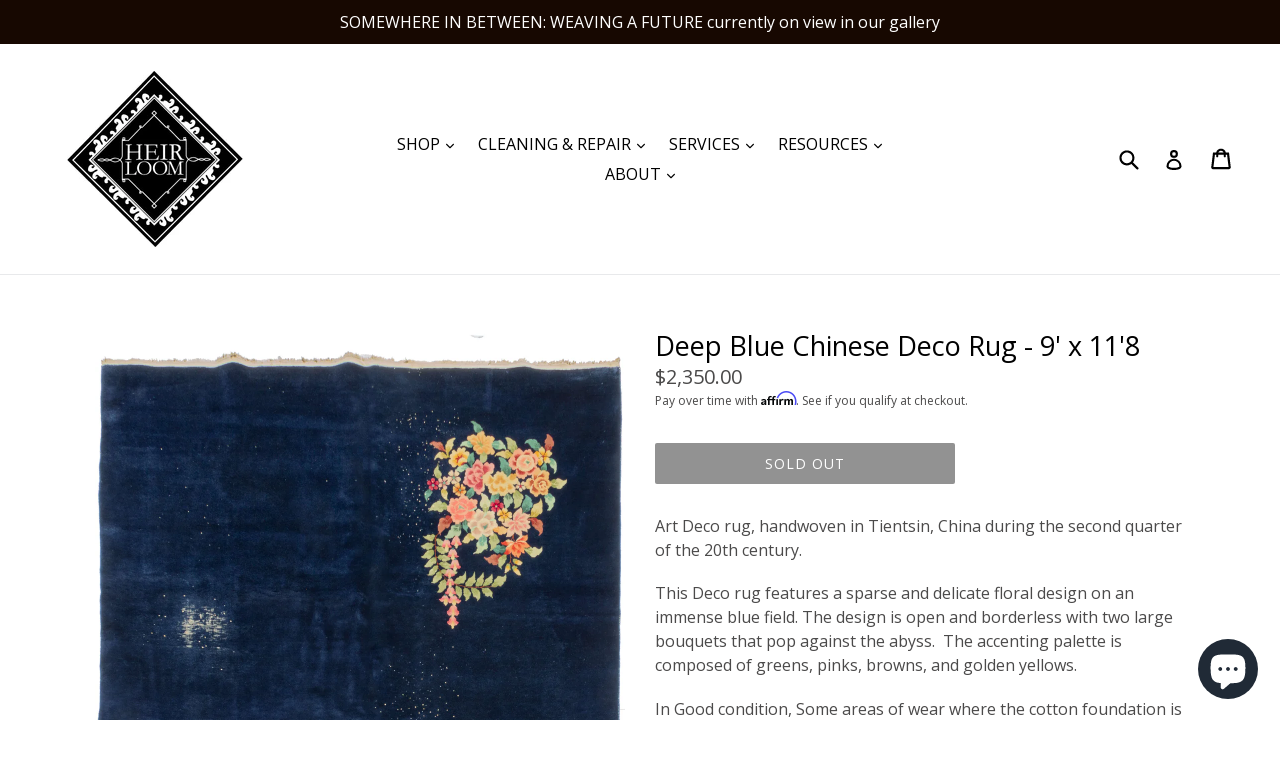

--- FILE ---
content_type: text/html; charset=utf-8
request_url: https://www.heirloombk.com/products/blue-chinese-deco-rug-9-x-118
body_size: 20754
content:
<!doctype html>
<!--[if IE 9]> <html class="ie9 no-js" lang="en"> <![endif]-->
<!--[if (gt IE 9)|!(IE)]><!--> <html class="no-js" lang="en"> <!--<![endif]-->
<head>
  <!-- Global site tag (gtag.js) - Google Ads: 761491011 -->
<script async src="https://www.googletagmanager.com/gtag/js?id=AW-761491011"></script>
<script>
  window.dataLayer = window.dataLayer || [];
  function gtag(){dataLayer.push(arguments);}
  gtag('js', new Date());

  gtag('config', 'AW-761491011');
</script>
  <!-- Event snippet for Purchases conversion page
In your html page, add the snippet and call gtag_report_conversion when someone clicks on the chosen link or button. -->
<script>
function gtag_report_conversion(url) {
  var callback = function () {
    if (typeof(url) != 'undefined') {
      window.location = url;
    }
  };
  gtag('event', 'conversion', {
      'send_to': 'AW-761491011/XX2_CMXUma0BEMPcjesC',
      'value': 1.0,
      'currency': 'USD',
      'transaction_id': '',
      'event_callback': callback
  });
  return false;
}
</script>


  <meta charset="utf-8">
  <meta http-equiv="X-UA-Compatible" content="IE=edge,chrome=1">
  <meta name="viewport" content="width=device-width,initial-scale=1">
  <meta name="theme-color" content="#242424">
  <link rel="canonical" href="https://www.heirloombk.com/products/blue-chinese-deco-rug-9-x-118">

  
    <link rel="shortcut icon" href="//www.heirloombk.com/cdn/shop/files/HeirloomLogo_32x32.jpg?v=1613673491" type="image/png">
  

  
  <title>
    Deep Blue Chinese Deco Rug - 9&#39; x 11&#39;8
    
    
    
      &ndash; HEIRLOOM
    
  </title>

  
    <meta name="description" content="Art Deco rug, handwoven in Tientsin, China during the second quarter of the 20th century.  This Deco rug features a sparse and delicate floral design on an immense blue field. The design is open and borderless with two large bouquets that pop against the abyss.  The accenting palette is composed of greens, pinks, brown">
  

  <!-- /snippets/social-meta-tags.liquid -->
<meta property="og:site_name" content="HEIRLOOM">
<meta property="og:url" content="https://www.heirloombk.com/products/blue-chinese-deco-rug-9-x-118">
<meta property="og:title" content="Deep Blue Chinese Deco Rug - 9' x 11'8">
<meta property="og:type" content="product">
<meta property="og:description" content="Art Deco rug, handwoven in Tientsin, China during the second quarter of the 20th century.  This Deco rug features a sparse and delicate floral design on an immense blue field. The design is open and borderless with two large bouquets that pop against the abyss.  The accenting palette is composed of greens, pinks, brown"><meta property="og:price:amount" content="2,350.00">
  <meta property="og:price:currency" content="USD"><meta property="og:image" content="http://www.heirloombk.com/cdn/shop/products/AntiqueBlueDecofloralroomsizerug_1024x1024.jpg?v=1658246420"><meta property="og:image" content="http://www.heirloombk.com/cdn/shop/products/6U2A5802_1024x1024.jpg?v=1658246429"><meta property="og:image" content="http://www.heirloombk.com/cdn/shop/products/6U2A5801_1024x1024.jpg?v=1658246434">
<meta property="og:image:secure_url" content="https://www.heirloombk.com/cdn/shop/products/AntiqueBlueDecofloralroomsizerug_1024x1024.jpg?v=1658246420"><meta property="og:image:secure_url" content="https://www.heirloombk.com/cdn/shop/products/6U2A5802_1024x1024.jpg?v=1658246429"><meta property="og:image:secure_url" content="https://www.heirloombk.com/cdn/shop/products/6U2A5801_1024x1024.jpg?v=1658246434">

<meta name="twitter:site" content="@heirloomrugs?lang=en">
<meta name="twitter:card" content="summary_large_image">
<meta name="twitter:title" content="Deep Blue Chinese Deco Rug - 9' x 11'8">
<meta name="twitter:description" content="Art Deco rug, handwoven in Tientsin, China during the second quarter of the 20th century.  This Deco rug features a sparse and delicate floral design on an immense blue field. The design is open and borderless with two large bouquets that pop against the abyss.  The accenting palette is composed of greens, pinks, brown">


  <link href="//www.heirloombk.com/cdn/shop/t/6/assets/theme.scss.css?v=111046122349657051951697134915" rel="stylesheet" type="text/css" media="all" />
  

  <link href="//fonts.googleapis.com/css?family=Open+Sans:400,700" rel="stylesheet" type="text/css" media="all" />


  

    <link href="//fonts.googleapis.com/css?family=Open+Sans:400" rel="stylesheet" type="text/css" media="all" />
  



  <script>
    var theme = {
      strings: {
        addToCart: "Add to cart",
        soldOut: "Sold out",
        unavailable: "Unavailable",
        showMore: "Show More",
        showLess: "Show Less"
      },
      moneyFormat: "${{amount}}"
    }

    document.documentElement.className = document.documentElement.className.replace('no-js', 'js');
  </script>

  <!--[if (lte IE 9) ]><script src="//www.heirloombk.com/cdn/shop/t/6/assets/match-media.min.js?v=22265819453975888031522257380" type="text/javascript"></script><![endif]-->

  

  <!--[if (gt IE 9)|!(IE)]><!--><script src="//www.heirloombk.com/cdn/shop/t/6/assets/vendor.js?v=136118274122071307521522257381" defer="defer"></script><!--<![endif]-->
  <!--[if lte IE 9]><script src="//www.heirloombk.com/cdn/shop/t/6/assets/vendor.js?v=136118274122071307521522257381"></script><![endif]-->

  <!--[if (gt IE 9)|!(IE)]><!--><script src="//www.heirloombk.com/cdn/shop/t/6/assets/theme.js?v=39449530990532175491535126230" defer="defer"></script><!--<![endif]-->
  <!--[if lte IE 9]><script src="//www.heirloombk.com/cdn/shop/t/6/assets/theme.js?v=39449530990532175491535126230"></script><![endif]-->

  <script>window.performance && window.performance.mark && window.performance.mark('shopify.content_for_header.start');</script><meta name="facebook-domain-verification" content="r23oizn4bypsas2nbz62sif2ae93ke">
<meta name="google-site-verification" content="6KA74fqMObxGS3v7qeC-pDsmWaHQVn7eV6dRO3IvIQM">
<meta id="shopify-digital-wallet" name="shopify-digital-wallet" content="/19656737/digital_wallets/dialog">
<meta name="shopify-checkout-api-token" content="65119d8a3e69876ade2a25e2df6a7b75">
<meta id="in-context-paypal-metadata" data-shop-id="19656737" data-venmo-supported="false" data-environment="production" data-locale="en_US" data-paypal-v4="true" data-currency="USD">
<link rel="alternate" type="application/json+oembed" href="https://www.heirloombk.com/products/blue-chinese-deco-rug-9-x-118.oembed">
<script async="async" src="/checkouts/internal/preloads.js?locale=en-US"></script>
<link rel="preconnect" href="https://shop.app" crossorigin="anonymous">
<script async="async" src="https://shop.app/checkouts/internal/preloads.js?locale=en-US&shop_id=19656737" crossorigin="anonymous"></script>
<script id="apple-pay-shop-capabilities" type="application/json">{"shopId":19656737,"countryCode":"US","currencyCode":"USD","merchantCapabilities":["supports3DS"],"merchantId":"gid:\/\/shopify\/Shop\/19656737","merchantName":"HEIRLOOM","requiredBillingContactFields":["postalAddress","email"],"requiredShippingContactFields":["postalAddress","email"],"shippingType":"shipping","supportedNetworks":["visa","masterCard","amex","discover","elo","jcb"],"total":{"type":"pending","label":"HEIRLOOM","amount":"1.00"},"shopifyPaymentsEnabled":true,"supportsSubscriptions":true}</script>
<script id="shopify-features" type="application/json">{"accessToken":"65119d8a3e69876ade2a25e2df6a7b75","betas":["rich-media-storefront-analytics"],"domain":"www.heirloombk.com","predictiveSearch":true,"shopId":19656737,"locale":"en"}</script>
<script>var Shopify = Shopify || {};
Shopify.shop = "heirloom-rugs.myshopify.com";
Shopify.locale = "en";
Shopify.currency = {"active":"USD","rate":"1.0"};
Shopify.country = "US";
Shopify.theme = {"name":"Copy of debut","id":31862849611,"schema_name":"Debut","schema_version":"1.2.0","theme_store_id":796,"role":"main"};
Shopify.theme.handle = "null";
Shopify.theme.style = {"id":null,"handle":null};
Shopify.cdnHost = "www.heirloombk.com/cdn";
Shopify.routes = Shopify.routes || {};
Shopify.routes.root = "/";</script>
<script type="module">!function(o){(o.Shopify=o.Shopify||{}).modules=!0}(window);</script>
<script>!function(o){function n(){var o=[];function n(){o.push(Array.prototype.slice.apply(arguments))}return n.q=o,n}var t=o.Shopify=o.Shopify||{};t.loadFeatures=n(),t.autoloadFeatures=n()}(window);</script>
<script>
  window.ShopifyPay = window.ShopifyPay || {};
  window.ShopifyPay.apiHost = "shop.app\/pay";
  window.ShopifyPay.redirectState = null;
</script>
<script id="shop-js-analytics" type="application/json">{"pageType":"product"}</script>
<script defer="defer" async type="module" src="//www.heirloombk.com/cdn/shopifycloud/shop-js/modules/v2/client.init-shop-cart-sync_D0dqhulL.en.esm.js"></script>
<script defer="defer" async type="module" src="//www.heirloombk.com/cdn/shopifycloud/shop-js/modules/v2/chunk.common_CpVO7qML.esm.js"></script>
<script type="module">
  await import("//www.heirloombk.com/cdn/shopifycloud/shop-js/modules/v2/client.init-shop-cart-sync_D0dqhulL.en.esm.js");
await import("//www.heirloombk.com/cdn/shopifycloud/shop-js/modules/v2/chunk.common_CpVO7qML.esm.js");

  window.Shopify.SignInWithShop?.initShopCartSync?.({"fedCMEnabled":true,"windoidEnabled":true});

</script>
<script>
  window.Shopify = window.Shopify || {};
  if (!window.Shopify.featureAssets) window.Shopify.featureAssets = {};
  window.Shopify.featureAssets['shop-js'] = {"shop-cart-sync":["modules/v2/client.shop-cart-sync_D9bwt38V.en.esm.js","modules/v2/chunk.common_CpVO7qML.esm.js"],"init-fed-cm":["modules/v2/client.init-fed-cm_BJ8NPuHe.en.esm.js","modules/v2/chunk.common_CpVO7qML.esm.js"],"init-shop-email-lookup-coordinator":["modules/v2/client.init-shop-email-lookup-coordinator_pVrP2-kG.en.esm.js","modules/v2/chunk.common_CpVO7qML.esm.js"],"shop-cash-offers":["modules/v2/client.shop-cash-offers_CNh7FWN-.en.esm.js","modules/v2/chunk.common_CpVO7qML.esm.js","modules/v2/chunk.modal_DKF6x0Jh.esm.js"],"init-shop-cart-sync":["modules/v2/client.init-shop-cart-sync_D0dqhulL.en.esm.js","modules/v2/chunk.common_CpVO7qML.esm.js"],"init-windoid":["modules/v2/client.init-windoid_DaoAelzT.en.esm.js","modules/v2/chunk.common_CpVO7qML.esm.js"],"shop-toast-manager":["modules/v2/client.shop-toast-manager_1DND8Tac.en.esm.js","modules/v2/chunk.common_CpVO7qML.esm.js"],"pay-button":["modules/v2/client.pay-button_CFeQi1r6.en.esm.js","modules/v2/chunk.common_CpVO7qML.esm.js"],"shop-button":["modules/v2/client.shop-button_Ca94MDdQ.en.esm.js","modules/v2/chunk.common_CpVO7qML.esm.js"],"shop-login-button":["modules/v2/client.shop-login-button_DPYNfp1Z.en.esm.js","modules/v2/chunk.common_CpVO7qML.esm.js","modules/v2/chunk.modal_DKF6x0Jh.esm.js"],"avatar":["modules/v2/client.avatar_BTnouDA3.en.esm.js"],"shop-follow-button":["modules/v2/client.shop-follow-button_BMKh4nJE.en.esm.js","modules/v2/chunk.common_CpVO7qML.esm.js","modules/v2/chunk.modal_DKF6x0Jh.esm.js"],"init-customer-accounts-sign-up":["modules/v2/client.init-customer-accounts-sign-up_CJXi5kRN.en.esm.js","modules/v2/client.shop-login-button_DPYNfp1Z.en.esm.js","modules/v2/chunk.common_CpVO7qML.esm.js","modules/v2/chunk.modal_DKF6x0Jh.esm.js"],"init-shop-for-new-customer-accounts":["modules/v2/client.init-shop-for-new-customer-accounts_BoBxkgWu.en.esm.js","modules/v2/client.shop-login-button_DPYNfp1Z.en.esm.js","modules/v2/chunk.common_CpVO7qML.esm.js","modules/v2/chunk.modal_DKF6x0Jh.esm.js"],"init-customer-accounts":["modules/v2/client.init-customer-accounts_DCuDTzpR.en.esm.js","modules/v2/client.shop-login-button_DPYNfp1Z.en.esm.js","modules/v2/chunk.common_CpVO7qML.esm.js","modules/v2/chunk.modal_DKF6x0Jh.esm.js"],"checkout-modal":["modules/v2/client.checkout-modal_U_3e4VxF.en.esm.js","modules/v2/chunk.common_CpVO7qML.esm.js","modules/v2/chunk.modal_DKF6x0Jh.esm.js"],"lead-capture":["modules/v2/client.lead-capture_DEgn0Z8u.en.esm.js","modules/v2/chunk.common_CpVO7qML.esm.js","modules/v2/chunk.modal_DKF6x0Jh.esm.js"],"shop-login":["modules/v2/client.shop-login_CoM5QKZ_.en.esm.js","modules/v2/chunk.common_CpVO7qML.esm.js","modules/v2/chunk.modal_DKF6x0Jh.esm.js"],"payment-terms":["modules/v2/client.payment-terms_BmrqWn8r.en.esm.js","modules/v2/chunk.common_CpVO7qML.esm.js","modules/v2/chunk.modal_DKF6x0Jh.esm.js"]};
</script>
<script>(function() {
  var isLoaded = false;
  function asyncLoad() {
    if (isLoaded) return;
    isLoaded = true;
    var urls = ["https:\/\/cdn.shopify.com\/s\/files\/1\/1965\/6737\/t\/6\/assets\/affirmShopify.js?v=1655427097\u0026shop=heirloom-rugs.myshopify.com","https:\/\/chimpstatic.com\/mcjs-connected\/js\/users\/0dfec298f8fde5d0a44de0e9d\/00e3809910ff93d20f3711509.js?shop=heirloom-rugs.myshopify.com"];
    for (var i = 0; i < urls.length; i++) {
      var s = document.createElement('script');
      s.type = 'text/javascript';
      s.async = true;
      s.src = urls[i];
      var x = document.getElementsByTagName('script')[0];
      x.parentNode.insertBefore(s, x);
    }
  };
  if(window.attachEvent) {
    window.attachEvent('onload', asyncLoad);
  } else {
    window.addEventListener('load', asyncLoad, false);
  }
})();</script>
<script id="__st">var __st={"a":19656737,"offset":-18000,"reqid":"8c7733ce-f463-4ee1-9871-50a31420d63b-1765226720","pageurl":"www.heirloombk.com\/products\/blue-chinese-deco-rug-9-x-118","u":"00795bd159e1","p":"product","rtyp":"product","rid":6708544962635};</script>
<script>window.ShopifyPaypalV4VisibilityTracking = true;</script>
<script id="captcha-bootstrap">!function(){'use strict';const t='contact',e='account',n='new_comment',o=[[t,t],['blogs',n],['comments',n],[t,'customer']],c=[[e,'customer_login'],[e,'guest_login'],[e,'recover_customer_password'],[e,'create_customer']],r=t=>t.map((([t,e])=>`form[action*='/${t}']:not([data-nocaptcha='true']) input[name='form_type'][value='${e}']`)).join(','),a=t=>()=>t?[...document.querySelectorAll(t)].map((t=>t.form)):[];function s(){const t=[...o],e=r(t);return a(e)}const i='password',u='form_key',d=['recaptcha-v3-token','g-recaptcha-response','h-captcha-response',i],f=()=>{try{return window.sessionStorage}catch{return}},m='__shopify_v',_=t=>t.elements[u];function p(t,e,n=!1){try{const o=window.sessionStorage,c=JSON.parse(o.getItem(e)),{data:r}=function(t){const{data:e,action:n}=t;return t[m]||n?{data:e,action:n}:{data:t,action:n}}(c);for(const[e,n]of Object.entries(r))t.elements[e]&&(t.elements[e].value=n);n&&o.removeItem(e)}catch(o){console.error('form repopulation failed',{error:o})}}const l='form_type',E='cptcha';function T(t){t.dataset[E]=!0}const w=window,h=w.document,L='Shopify',v='ce_forms',y='captcha';let A=!1;((t,e)=>{const n=(g='f06e6c50-85a8-45c8-87d0-21a2b65856fe',I='https://cdn.shopify.com/shopifycloud/storefront-forms-hcaptcha/ce_storefront_forms_captcha_hcaptcha.v1.5.2.iife.js',D={infoText:'Protected by hCaptcha',privacyText:'Privacy',termsText:'Terms'},(t,e,n)=>{const o=w[L][v],c=o.bindForm;if(c)return c(t,g,e,D).then(n);var r;o.q.push([[t,g,e,D],n]),r=I,A||(h.body.append(Object.assign(h.createElement('script'),{id:'captcha-provider',async:!0,src:r})),A=!0)});var g,I,D;w[L]=w[L]||{},w[L][v]=w[L][v]||{},w[L][v].q=[],w[L][y]=w[L][y]||{},w[L][y].protect=function(t,e){n(t,void 0,e),T(t)},Object.freeze(w[L][y]),function(t,e,n,w,h,L){const[v,y,A,g]=function(t,e,n){const i=e?o:[],u=t?c:[],d=[...i,...u],f=r(d),m=r(i),_=r(d.filter((([t,e])=>n.includes(e))));return[a(f),a(m),a(_),s()]}(w,h,L),I=t=>{const e=t.target;return e instanceof HTMLFormElement?e:e&&e.form},D=t=>v().includes(t);t.addEventListener('submit',(t=>{const e=I(t);if(!e)return;const n=D(e)&&!e.dataset.hcaptchaBound&&!e.dataset.recaptchaBound,o=_(e),c=g().includes(e)&&(!o||!o.value);(n||c)&&t.preventDefault(),c&&!n&&(function(t){try{if(!f())return;!function(t){const e=f();if(!e)return;const n=_(t);if(!n)return;const o=n.value;o&&e.removeItem(o)}(t);const e=Array.from(Array(32),(()=>Math.random().toString(36)[2])).join('');!function(t,e){_(t)||t.append(Object.assign(document.createElement('input'),{type:'hidden',name:u})),t.elements[u].value=e}(t,e),function(t,e){const n=f();if(!n)return;const o=[...t.querySelectorAll(`input[type='${i}']`)].map((({name:t})=>t)),c=[...d,...o],r={};for(const[a,s]of new FormData(t).entries())c.includes(a)||(r[a]=s);n.setItem(e,JSON.stringify({[m]:1,action:t.action,data:r}))}(t,e)}catch(e){console.error('failed to persist form',e)}}(e),e.submit())}));const S=(t,e)=>{t&&!t.dataset[E]&&(n(t,e.some((e=>e===t))),T(t))};for(const o of['focusin','change'])t.addEventListener(o,(t=>{const e=I(t);D(e)&&S(e,y())}));const B=e.get('form_key'),M=e.get(l),P=B&&M;t.addEventListener('DOMContentLoaded',(()=>{const t=y();if(P)for(const e of t)e.elements[l].value===M&&p(e,B);[...new Set([...A(),...v().filter((t=>'true'===t.dataset.shopifyCaptcha))])].forEach((e=>S(e,t)))}))}(h,new URLSearchParams(w.location.search),n,t,e,['guest_login'])})(!0,!0)}();</script>
<script integrity="sha256-52AcMU7V7pcBOXWImdc/TAGTFKeNjmkeM1Pvks/DTgc=" data-source-attribution="shopify.loadfeatures" defer="defer" src="//www.heirloombk.com/cdn/shopifycloud/storefront/assets/storefront/load_feature-81c60534.js" crossorigin="anonymous"></script>
<script crossorigin="anonymous" defer="defer" src="//www.heirloombk.com/cdn/shopifycloud/storefront/assets/shopify_pay/storefront-65b4c6d7.js?v=20250812"></script>
<script data-source-attribution="shopify.dynamic_checkout.dynamic.init">var Shopify=Shopify||{};Shopify.PaymentButton=Shopify.PaymentButton||{isStorefrontPortableWallets:!0,init:function(){window.Shopify.PaymentButton.init=function(){};var t=document.createElement("script");t.src="https://www.heirloombk.com/cdn/shopifycloud/portable-wallets/latest/portable-wallets.en.js",t.type="module",document.head.appendChild(t)}};
</script>
<script data-source-attribution="shopify.dynamic_checkout.buyer_consent">
  function portableWalletsHideBuyerConsent(e){var t=document.getElementById("shopify-buyer-consent"),n=document.getElementById("shopify-subscription-policy-button");t&&n&&(t.classList.add("hidden"),t.setAttribute("aria-hidden","true"),n.removeEventListener("click",e))}function portableWalletsShowBuyerConsent(e){var t=document.getElementById("shopify-buyer-consent"),n=document.getElementById("shopify-subscription-policy-button");t&&n&&(t.classList.remove("hidden"),t.removeAttribute("aria-hidden"),n.addEventListener("click",e))}window.Shopify?.PaymentButton&&(window.Shopify.PaymentButton.hideBuyerConsent=portableWalletsHideBuyerConsent,window.Shopify.PaymentButton.showBuyerConsent=portableWalletsShowBuyerConsent);
</script>
<script data-source-attribution="shopify.dynamic_checkout.cart.bootstrap">document.addEventListener("DOMContentLoaded",(function(){function t(){return document.querySelector("shopify-accelerated-checkout-cart, shopify-accelerated-checkout")}if(t())Shopify.PaymentButton.init();else{new MutationObserver((function(e,n){t()&&(Shopify.PaymentButton.init(),n.disconnect())})).observe(document.body,{childList:!0,subtree:!0})}}));
</script>
<script id='scb4127' type='text/javascript' async='' src='https://www.heirloombk.com/cdn/shopifycloud/privacy-banner/storefront-banner.js'></script><link id="shopify-accelerated-checkout-styles" rel="stylesheet" media="screen" href="https://www.heirloombk.com/cdn/shopifycloud/portable-wallets/latest/accelerated-checkout-backwards-compat.css" crossorigin="anonymous">
<style id="shopify-accelerated-checkout-cart">
        #shopify-buyer-consent {
  margin-top: 1em;
  display: inline-block;
  width: 100%;
}

#shopify-buyer-consent.hidden {
  display: none;
}

#shopify-subscription-policy-button {
  background: none;
  border: none;
  padding: 0;
  text-decoration: underline;
  font-size: inherit;
  cursor: pointer;
}

#shopify-subscription-policy-button::before {
  box-shadow: none;
}

      </style>

<script>window.performance && window.performance.mark && window.performance.mark('shopify.content_for_header.end');</script>
<script src="https://cdn.shopify.com/extensions/7bc9bb47-adfa-4267-963e-cadee5096caf/inbox-1252/assets/inbox-chat-loader.js" type="text/javascript" defer="defer"></script>
<link href="https://monorail-edge.shopifysvc.com" rel="dns-prefetch">
<script>(function(){if ("sendBeacon" in navigator && "performance" in window) {try {var session_token_from_headers = performance.getEntriesByType('navigation')[0].serverTiming.find(x => x.name == '_s').description;} catch {var session_token_from_headers = undefined;}var session_cookie_matches = document.cookie.match(/_shopify_s=([^;]*)/);var session_token_from_cookie = session_cookie_matches && session_cookie_matches.length === 2 ? session_cookie_matches[1] : "";var session_token = session_token_from_headers || session_token_from_cookie || "";function handle_abandonment_event(e) {var entries = performance.getEntries().filter(function(entry) {return /monorail-edge.shopifysvc.com/.test(entry.name);});if (!window.abandonment_tracked && entries.length === 0) {window.abandonment_tracked = true;var currentMs = Date.now();var navigation_start = performance.timing.navigationStart;var payload = {shop_id: 19656737,url: window.location.href,navigation_start,duration: currentMs - navigation_start,session_token,page_type: "product"};window.navigator.sendBeacon("https://monorail-edge.shopifysvc.com/v1/produce", JSON.stringify({schema_id: "online_store_buyer_site_abandonment/1.1",payload: payload,metadata: {event_created_at_ms: currentMs,event_sent_at_ms: currentMs}}));}}window.addEventListener('pagehide', handle_abandonment_event);}}());</script>
<script id="web-pixels-manager-setup">(function e(e,d,r,n,o){if(void 0===o&&(o={}),!Boolean(null===(a=null===(i=window.Shopify)||void 0===i?void 0:i.analytics)||void 0===a?void 0:a.replayQueue)){var i,a;window.Shopify=window.Shopify||{};var t=window.Shopify;t.analytics=t.analytics||{};var s=t.analytics;s.replayQueue=[],s.publish=function(e,d,r){return s.replayQueue.push([e,d,r]),!0};try{self.performance.mark("wpm:start")}catch(e){}var l=function(){var e={modern:/Edge?\/(1{2}[4-9]|1[2-9]\d|[2-9]\d{2}|\d{4,})\.\d+(\.\d+|)|Firefox\/(1{2}[4-9]|1[2-9]\d|[2-9]\d{2}|\d{4,})\.\d+(\.\d+|)|Chrom(ium|e)\/(9{2}|\d{3,})\.\d+(\.\d+|)|(Maci|X1{2}).+ Version\/(15\.\d+|(1[6-9]|[2-9]\d|\d{3,})\.\d+)([,.]\d+|)( \(\w+\)|)( Mobile\/\w+|) Safari\/|Chrome.+OPR\/(9{2}|\d{3,})\.\d+\.\d+|(CPU[ +]OS|iPhone[ +]OS|CPU[ +]iPhone|CPU IPhone OS|CPU iPad OS)[ +]+(15[._]\d+|(1[6-9]|[2-9]\d|\d{3,})[._]\d+)([._]\d+|)|Android:?[ /-](13[3-9]|1[4-9]\d|[2-9]\d{2}|\d{4,})(\.\d+|)(\.\d+|)|Android.+Firefox\/(13[5-9]|1[4-9]\d|[2-9]\d{2}|\d{4,})\.\d+(\.\d+|)|Android.+Chrom(ium|e)\/(13[3-9]|1[4-9]\d|[2-9]\d{2}|\d{4,})\.\d+(\.\d+|)|SamsungBrowser\/([2-9]\d|\d{3,})\.\d+/,legacy:/Edge?\/(1[6-9]|[2-9]\d|\d{3,})\.\d+(\.\d+|)|Firefox\/(5[4-9]|[6-9]\d|\d{3,})\.\d+(\.\d+|)|Chrom(ium|e)\/(5[1-9]|[6-9]\d|\d{3,})\.\d+(\.\d+|)([\d.]+$|.*Safari\/(?![\d.]+ Edge\/[\d.]+$))|(Maci|X1{2}).+ Version\/(10\.\d+|(1[1-9]|[2-9]\d|\d{3,})\.\d+)([,.]\d+|)( \(\w+\)|)( Mobile\/\w+|) Safari\/|Chrome.+OPR\/(3[89]|[4-9]\d|\d{3,})\.\d+\.\d+|(CPU[ +]OS|iPhone[ +]OS|CPU[ +]iPhone|CPU IPhone OS|CPU iPad OS)[ +]+(10[._]\d+|(1[1-9]|[2-9]\d|\d{3,})[._]\d+)([._]\d+|)|Android:?[ /-](13[3-9]|1[4-9]\d|[2-9]\d{2}|\d{4,})(\.\d+|)(\.\d+|)|Mobile Safari.+OPR\/([89]\d|\d{3,})\.\d+\.\d+|Android.+Firefox\/(13[5-9]|1[4-9]\d|[2-9]\d{2}|\d{4,})\.\d+(\.\d+|)|Android.+Chrom(ium|e)\/(13[3-9]|1[4-9]\d|[2-9]\d{2}|\d{4,})\.\d+(\.\d+|)|Android.+(UC? ?Browser|UCWEB|U3)[ /]?(15\.([5-9]|\d{2,})|(1[6-9]|[2-9]\d|\d{3,})\.\d+)\.\d+|SamsungBrowser\/(5\.\d+|([6-9]|\d{2,})\.\d+)|Android.+MQ{2}Browser\/(14(\.(9|\d{2,})|)|(1[5-9]|[2-9]\d|\d{3,})(\.\d+|))(\.\d+|)|K[Aa][Ii]OS\/(3\.\d+|([4-9]|\d{2,})\.\d+)(\.\d+|)/},d=e.modern,r=e.legacy,n=navigator.userAgent;return n.match(d)?"modern":n.match(r)?"legacy":"unknown"}(),u="modern"===l?"modern":"legacy",c=(null!=n?n:{modern:"",legacy:""})[u],f=function(e){return[e.baseUrl,"/wpm","/b",e.hashVersion,"modern"===e.buildTarget?"m":"l",".js"].join("")}({baseUrl:d,hashVersion:r,buildTarget:u}),m=function(e){var d=e.version,r=e.bundleTarget,n=e.surface,o=e.pageUrl,i=e.monorailEndpoint;return{emit:function(e){var a=e.status,t=e.errorMsg,s=(new Date).getTime(),l=JSON.stringify({metadata:{event_sent_at_ms:s},events:[{schema_id:"web_pixels_manager_load/3.1",payload:{version:d,bundle_target:r,page_url:o,status:a,surface:n,error_msg:t},metadata:{event_created_at_ms:s}}]});if(!i)return console&&console.warn&&console.warn("[Web Pixels Manager] No Monorail endpoint provided, skipping logging."),!1;try{return self.navigator.sendBeacon.bind(self.navigator)(i,l)}catch(e){}var u=new XMLHttpRequest;try{return u.open("POST",i,!0),u.setRequestHeader("Content-Type","text/plain"),u.send(l),!0}catch(e){return console&&console.warn&&console.warn("[Web Pixels Manager] Got an unhandled error while logging to Monorail."),!1}}}}({version:r,bundleTarget:l,surface:e.surface,pageUrl:self.location.href,monorailEndpoint:e.monorailEndpoint});try{o.browserTarget=l,function(e){var d=e.src,r=e.async,n=void 0===r||r,o=e.onload,i=e.onerror,a=e.sri,t=e.scriptDataAttributes,s=void 0===t?{}:t,l=document.createElement("script"),u=document.querySelector("head"),c=document.querySelector("body");if(l.async=n,l.src=d,a&&(l.integrity=a,l.crossOrigin="anonymous"),s)for(var f in s)if(Object.prototype.hasOwnProperty.call(s,f))try{l.dataset[f]=s[f]}catch(e){}if(o&&l.addEventListener("load",o),i&&l.addEventListener("error",i),u)u.appendChild(l);else{if(!c)throw new Error("Did not find a head or body element to append the script");c.appendChild(l)}}({src:f,async:!0,onload:function(){if(!function(){var e,d;return Boolean(null===(d=null===(e=window.Shopify)||void 0===e?void 0:e.analytics)||void 0===d?void 0:d.initialized)}()){var d=window.webPixelsManager.init(e)||void 0;if(d){var r=window.Shopify.analytics;r.replayQueue.forEach((function(e){var r=e[0],n=e[1],o=e[2];d.publishCustomEvent(r,n,o)})),r.replayQueue=[],r.publish=d.publishCustomEvent,r.visitor=d.visitor,r.initialized=!0}}},onerror:function(){return m.emit({status:"failed",errorMsg:"".concat(f," has failed to load")})},sri:function(e){var d=/^sha384-[A-Za-z0-9+/=]+$/;return"string"==typeof e&&d.test(e)}(c)?c:"",scriptDataAttributes:o}),m.emit({status:"loading"})}catch(e){m.emit({status:"failed",errorMsg:(null==e?void 0:e.message)||"Unknown error"})}}})({shopId: 19656737,storefrontBaseUrl: "https://www.heirloombk.com",extensionsBaseUrl: "https://extensions.shopifycdn.com/cdn/shopifycloud/web-pixels-manager",monorailEndpoint: "https://monorail-edge.shopifysvc.com/unstable/produce_batch",surface: "storefront-renderer",enabledBetaFlags: ["2dca8a86"],webPixelsConfigList: [{"id":"927760701","configuration":"{\"pixelCode\":\"CSLUP4BC77U66E7L0HG0\"}","eventPayloadVersion":"v1","runtimeContext":"STRICT","scriptVersion":"22e92c2ad45662f435e4801458fb78cc","type":"APP","apiClientId":4383523,"privacyPurposes":["ANALYTICS","MARKETING","SALE_OF_DATA"],"dataSharingAdjustments":{"protectedCustomerApprovalScopes":["read_customer_address","read_customer_email","read_customer_name","read_customer_personal_data","read_customer_phone"]}},{"id":"829391165","configuration":"{\"config\":\"{\\\"google_tag_ids\\\":[\\\"AW-761491011\\\",\\\"GT-WRH8F7J\\\"],\\\"target_country\\\":\\\"US\\\",\\\"gtag_events\\\":[{\\\"type\\\":\\\"begin_checkout\\\",\\\"action_label\\\":[\\\"G-0W7Z7X3MLN\\\",\\\"AW-761491011\\\/ViGrCMX-s4kYEMPcjesC\\\"]},{\\\"type\\\":\\\"search\\\",\\\"action_label\\\":[\\\"G-0W7Z7X3MLN\\\",\\\"AW-761491011\\\/ghaDCMj-s4kYEMPcjesC\\\"]},{\\\"type\\\":\\\"view_item\\\",\\\"action_label\\\":[\\\"G-0W7Z7X3MLN\\\",\\\"AW-761491011\\\/IyixCL_-s4kYEMPcjesC\\\",\\\"MC-YN21TSPGE7\\\"]},{\\\"type\\\":\\\"purchase\\\",\\\"action_label\\\":[\\\"G-0W7Z7X3MLN\\\",\\\"AW-761491011\\\/B97BCLz-s4kYEMPcjesC\\\",\\\"MC-YN21TSPGE7\\\"]},{\\\"type\\\":\\\"page_view\\\",\\\"action_label\\\":[\\\"G-0W7Z7X3MLN\\\",\\\"AW-761491011\\\/xmg2CLn-s4kYEMPcjesC\\\",\\\"MC-YN21TSPGE7\\\"]},{\\\"type\\\":\\\"add_payment_info\\\",\\\"action_label\\\":[\\\"G-0W7Z7X3MLN\\\",\\\"AW-761491011\\\/vhN7CMv-s4kYEMPcjesC\\\"]},{\\\"type\\\":\\\"add_to_cart\\\",\\\"action_label\\\":[\\\"G-0W7Z7X3MLN\\\",\\\"AW-761491011\\\/ylqUCML-s4kYEMPcjesC\\\",\\\"AW-761491011\\\/FaqECMXI0PYDEMPcjesC\\\",\\\"AW-761491011\\\/uW45CMqApowYEMPcjesC\\\"]}],\\\"enable_monitoring_mode\\\":false}\"}","eventPayloadVersion":"v1","runtimeContext":"OPEN","scriptVersion":"b2a88bafab3e21179ed38636efcd8a93","type":"APP","apiClientId":1780363,"privacyPurposes":[],"dataSharingAdjustments":{"protectedCustomerApprovalScopes":["read_customer_address","read_customer_email","read_customer_name","read_customer_personal_data","read_customer_phone"]}},{"id":"378732861","configuration":"{\"pixel_id\":\"2394848147416720\",\"pixel_type\":\"facebook_pixel\",\"metaapp_system_user_token\":\"-\"}","eventPayloadVersion":"v1","runtimeContext":"OPEN","scriptVersion":"ca16bc87fe92b6042fbaa3acc2fbdaa6","type":"APP","apiClientId":2329312,"privacyPurposes":["ANALYTICS","MARKETING","SALE_OF_DATA"],"dataSharingAdjustments":{"protectedCustomerApprovalScopes":["read_customer_address","read_customer_email","read_customer_name","read_customer_personal_data","read_customer_phone"]}},{"id":"159023421","configuration":"{\"tagID\":\"2614135970713\"}","eventPayloadVersion":"v1","runtimeContext":"STRICT","scriptVersion":"18031546ee651571ed29edbe71a3550b","type":"APP","apiClientId":3009811,"privacyPurposes":["ANALYTICS","MARKETING","SALE_OF_DATA"],"dataSharingAdjustments":{"protectedCustomerApprovalScopes":["read_customer_address","read_customer_email","read_customer_name","read_customer_personal_data","read_customer_phone"]}},{"id":"shopify-app-pixel","configuration":"{}","eventPayloadVersion":"v1","runtimeContext":"STRICT","scriptVersion":"0450","apiClientId":"shopify-pixel","type":"APP","privacyPurposes":["ANALYTICS","MARKETING"]},{"id":"shopify-custom-pixel","eventPayloadVersion":"v1","runtimeContext":"LAX","scriptVersion":"0450","apiClientId":"shopify-pixel","type":"CUSTOM","privacyPurposes":["ANALYTICS","MARKETING"]}],isMerchantRequest: false,initData: {"shop":{"name":"HEIRLOOM","paymentSettings":{"currencyCode":"USD"},"myshopifyDomain":"heirloom-rugs.myshopify.com","countryCode":"US","storefrontUrl":"https:\/\/www.heirloombk.com"},"customer":null,"cart":null,"checkout":null,"productVariants":[{"price":{"amount":2350.0,"currencyCode":"USD"},"product":{"title":"Deep Blue Chinese Deco Rug - 9' x 11'8","vendor":"HEIRLOOM","id":"6708544962635","untranslatedTitle":"Deep Blue Chinese Deco Rug - 9' x 11'8","url":"\/products\/blue-chinese-deco-rug-9-x-118","type":"Rugs"},"id":"39736456314955","image":{"src":"\/\/www.heirloombk.com\/cdn\/shop\/products\/AntiqueBlueDecofloralroomsizerug.jpg?v=1658246420"},"sku":"BK2297","title":"Default Title","untranslatedTitle":"Default Title"}],"purchasingCompany":null},},"https://www.heirloombk.com/cdn","ae1676cfwd2530674p4253c800m34e853cb",{"modern":"","legacy":""},{"shopId":"19656737","storefrontBaseUrl":"https:\/\/www.heirloombk.com","extensionBaseUrl":"https:\/\/extensions.shopifycdn.com\/cdn\/shopifycloud\/web-pixels-manager","surface":"storefront-renderer","enabledBetaFlags":"[\"2dca8a86\"]","isMerchantRequest":"false","hashVersion":"ae1676cfwd2530674p4253c800m34e853cb","publish":"custom","events":"[[\"page_viewed\",{}],[\"product_viewed\",{\"productVariant\":{\"price\":{\"amount\":2350.0,\"currencyCode\":\"USD\"},\"product\":{\"title\":\"Deep Blue Chinese Deco Rug - 9' x 11'8\",\"vendor\":\"HEIRLOOM\",\"id\":\"6708544962635\",\"untranslatedTitle\":\"Deep Blue Chinese Deco Rug - 9' x 11'8\",\"url\":\"\/products\/blue-chinese-deco-rug-9-x-118\",\"type\":\"Rugs\"},\"id\":\"39736456314955\",\"image\":{\"src\":\"\/\/www.heirloombk.com\/cdn\/shop\/products\/AntiqueBlueDecofloralroomsizerug.jpg?v=1658246420\"},\"sku\":\"BK2297\",\"title\":\"Default Title\",\"untranslatedTitle\":\"Default Title\"}}]]"});</script><script>
  window.ShopifyAnalytics = window.ShopifyAnalytics || {};
  window.ShopifyAnalytics.meta = window.ShopifyAnalytics.meta || {};
  window.ShopifyAnalytics.meta.currency = 'USD';
  var meta = {"product":{"id":6708544962635,"gid":"gid:\/\/shopify\/Product\/6708544962635","vendor":"HEIRLOOM","type":"Rugs","variants":[{"id":39736456314955,"price":235000,"name":"Deep Blue Chinese Deco Rug - 9' x 11'8","public_title":null,"sku":"BK2297"}],"remote":false},"page":{"pageType":"product","resourceType":"product","resourceId":6708544962635}};
  for (var attr in meta) {
    window.ShopifyAnalytics.meta[attr] = meta[attr];
  }
</script>
<script class="analytics">
  (function () {
    var customDocumentWrite = function(content) {
      var jquery = null;

      if (window.jQuery) {
        jquery = window.jQuery;
      } else if (window.Checkout && window.Checkout.$) {
        jquery = window.Checkout.$;
      }

      if (jquery) {
        jquery('body').append(content);
      }
    };

    var hasLoggedConversion = function(token) {
      if (token) {
        return document.cookie.indexOf('loggedConversion=' + token) !== -1;
      }
      return false;
    }

    var setCookieIfConversion = function(token) {
      if (token) {
        var twoMonthsFromNow = new Date(Date.now());
        twoMonthsFromNow.setMonth(twoMonthsFromNow.getMonth() + 2);

        document.cookie = 'loggedConversion=' + token + '; expires=' + twoMonthsFromNow;
      }
    }

    var trekkie = window.ShopifyAnalytics.lib = window.trekkie = window.trekkie || [];
    if (trekkie.integrations) {
      return;
    }
    trekkie.methods = [
      'identify',
      'page',
      'ready',
      'track',
      'trackForm',
      'trackLink'
    ];
    trekkie.factory = function(method) {
      return function() {
        var args = Array.prototype.slice.call(arguments);
        args.unshift(method);
        trekkie.push(args);
        return trekkie;
      };
    };
    for (var i = 0; i < trekkie.methods.length; i++) {
      var key = trekkie.methods[i];
      trekkie[key] = trekkie.factory(key);
    }
    trekkie.load = function(config) {
      trekkie.config = config || {};
      trekkie.config.initialDocumentCookie = document.cookie;
      var first = document.getElementsByTagName('script')[0];
      var script = document.createElement('script');
      script.type = 'text/javascript';
      script.onerror = function(e) {
        var scriptFallback = document.createElement('script');
        scriptFallback.type = 'text/javascript';
        scriptFallback.onerror = function(error) {
                var Monorail = {
      produce: function produce(monorailDomain, schemaId, payload) {
        var currentMs = new Date().getTime();
        var event = {
          schema_id: schemaId,
          payload: payload,
          metadata: {
            event_created_at_ms: currentMs,
            event_sent_at_ms: currentMs
          }
        };
        return Monorail.sendRequest("https://" + monorailDomain + "/v1/produce", JSON.stringify(event));
      },
      sendRequest: function sendRequest(endpointUrl, payload) {
        // Try the sendBeacon API
        if (window && window.navigator && typeof window.navigator.sendBeacon === 'function' && typeof window.Blob === 'function' && !Monorail.isIos12()) {
          var blobData = new window.Blob([payload], {
            type: 'text/plain'
          });

          if (window.navigator.sendBeacon(endpointUrl, blobData)) {
            return true;
          } // sendBeacon was not successful

        } // XHR beacon

        var xhr = new XMLHttpRequest();

        try {
          xhr.open('POST', endpointUrl);
          xhr.setRequestHeader('Content-Type', 'text/plain');
          xhr.send(payload);
        } catch (e) {
          console.log(e);
        }

        return false;
      },
      isIos12: function isIos12() {
        return window.navigator.userAgent.lastIndexOf('iPhone; CPU iPhone OS 12_') !== -1 || window.navigator.userAgent.lastIndexOf('iPad; CPU OS 12_') !== -1;
      }
    };
    Monorail.produce('monorail-edge.shopifysvc.com',
      'trekkie_storefront_load_errors/1.1',
      {shop_id: 19656737,
      theme_id: 31862849611,
      app_name: "storefront",
      context_url: window.location.href,
      source_url: "//www.heirloombk.com/cdn/s/trekkie.storefront.94e7babdf2ec3663c2b14be7d5a3b25b9303ebb0.min.js"});

        };
        scriptFallback.async = true;
        scriptFallback.src = '//www.heirloombk.com/cdn/s/trekkie.storefront.94e7babdf2ec3663c2b14be7d5a3b25b9303ebb0.min.js';
        first.parentNode.insertBefore(scriptFallback, first);
      };
      script.async = true;
      script.src = '//www.heirloombk.com/cdn/s/trekkie.storefront.94e7babdf2ec3663c2b14be7d5a3b25b9303ebb0.min.js';
      first.parentNode.insertBefore(script, first);
    };
    trekkie.load(
      {"Trekkie":{"appName":"storefront","development":false,"defaultAttributes":{"shopId":19656737,"isMerchantRequest":null,"themeId":31862849611,"themeCityHash":"1386693336538395559","contentLanguage":"en","currency":"USD","eventMetadataId":"67f8d188-5f4e-4e6f-a7aa-40d2fc735028"},"isServerSideCookieWritingEnabled":true,"monorailRegion":"shop_domain","enabledBetaFlags":["f0df213a"]},"Session Attribution":{},"S2S":{"facebookCapiEnabled":true,"source":"trekkie-storefront-renderer","apiClientId":580111}}
    );

    var loaded = false;
    trekkie.ready(function() {
      if (loaded) return;
      loaded = true;

      window.ShopifyAnalytics.lib = window.trekkie;

      var originalDocumentWrite = document.write;
      document.write = customDocumentWrite;
      try { window.ShopifyAnalytics.merchantGoogleAnalytics.call(this); } catch(error) {};
      document.write = originalDocumentWrite;

      window.ShopifyAnalytics.lib.page(null,{"pageType":"product","resourceType":"product","resourceId":6708544962635,"shopifyEmitted":true});

      var match = window.location.pathname.match(/checkouts\/(.+)\/(thank_you|post_purchase)/)
      var token = match? match[1]: undefined;
      if (!hasLoggedConversion(token)) {
        setCookieIfConversion(token);
        window.ShopifyAnalytics.lib.track("Viewed Product",{"currency":"USD","variantId":39736456314955,"productId":6708544962635,"productGid":"gid:\/\/shopify\/Product\/6708544962635","name":"Deep Blue Chinese Deco Rug - 9' x 11'8","price":"2350.00","sku":"BK2297","brand":"HEIRLOOM","variant":null,"category":"Rugs","nonInteraction":true,"remote":false},undefined,undefined,{"shopifyEmitted":true});
      window.ShopifyAnalytics.lib.track("monorail:\/\/trekkie_storefront_viewed_product\/1.1",{"currency":"USD","variantId":39736456314955,"productId":6708544962635,"productGid":"gid:\/\/shopify\/Product\/6708544962635","name":"Deep Blue Chinese Deco Rug - 9' x 11'8","price":"2350.00","sku":"BK2297","brand":"HEIRLOOM","variant":null,"category":"Rugs","nonInteraction":true,"remote":false,"referer":"https:\/\/www.heirloombk.com\/products\/blue-chinese-deco-rug-9-x-118"});
      }
    });


        var eventsListenerScript = document.createElement('script');
        eventsListenerScript.async = true;
        eventsListenerScript.src = "//www.heirloombk.com/cdn/shopifycloud/storefront/assets/shop_events_listener-3da45d37.js";
        document.getElementsByTagName('head')[0].appendChild(eventsListenerScript);

})();</script>
  <script>
  if (!window.ga || (window.ga && typeof window.ga !== 'function')) {
    window.ga = function ga() {
      (window.ga.q = window.ga.q || []).push(arguments);
      if (window.Shopify && window.Shopify.analytics && typeof window.Shopify.analytics.publish === 'function') {
        window.Shopify.analytics.publish("ga_stub_called", {}, {sendTo: "google_osp_migration"});
      }
      console.error("Shopify's Google Analytics stub called with:", Array.from(arguments), "\nSee https://help.shopify.com/manual/promoting-marketing/pixels/pixel-migration#google for more information.");
    };
    if (window.Shopify && window.Shopify.analytics && typeof window.Shopify.analytics.publish === 'function') {
      window.Shopify.analytics.publish("ga_stub_initialized", {}, {sendTo: "google_osp_migration"});
    }
  }
</script>
<script
  defer
  src="https://www.heirloombk.com/cdn/shopifycloud/perf-kit/shopify-perf-kit-2.1.2.min.js"
  data-application="storefront-renderer"
  data-shop-id="19656737"
  data-render-region="gcp-us-east1"
  data-page-type="product"
  data-theme-instance-id="31862849611"
  data-theme-name="Debut"
  data-theme-version="1.2.0"
  data-monorail-region="shop_domain"
  data-resource-timing-sampling-rate="10"
  data-shs="true"
  data-shs-beacon="true"
  data-shs-export-with-fetch="true"
  data-shs-logs-sample-rate="1"
></script>
</head>

<body class="template-product">

  <a class="in-page-link visually-hidden skip-link" href="#MainContent">Skip to content</a>

  <div id="SearchDrawer" class="search-bar drawer drawer--top">
    <div class="search-bar__table">
      <div class="search-bar__table-cell search-bar__form-wrapper">
        <form class="search search-bar__form" action="/search" method="get" role="search">
          <button class="search-bar__submit search__submit btn--link" type="submit">
            <svg aria-hidden="true" focusable="false" role="presentation" class="icon icon-search" viewBox="0 0 37 40"><path d="M35.6 36l-9.8-9.8c4.1-5.4 3.6-13.2-1.3-18.1-5.4-5.4-14.2-5.4-19.7 0-5.4 5.4-5.4 14.2 0 19.7 2.6 2.6 6.1 4.1 9.8 4.1 3 0 5.9-1 8.3-2.8l9.8 9.8c.4.4.9.6 1.4.6s1-.2 1.4-.6c.9-.9.9-2.1.1-2.9zm-20.9-8.2c-2.6 0-5.1-1-7-2.9-3.9-3.9-3.9-10.1 0-14C9.6 9 12.2 8 14.7 8s5.1 1 7 2.9c3.9 3.9 3.9 10.1 0 14-1.9 1.9-4.4 2.9-7 2.9z"/></svg>
            <span class="icon__fallback-text">Submit</span>
          </button>
          <input class="search__input search-bar__input" type="search" name="q" value="" placeholder="Search" aria-label="Search">
        </form>
      </div>
      <div class="search-bar__table-cell text-right">
        <button type="button" class="btn--link search-bar__close js-drawer-close">
          <svg aria-hidden="true" focusable="false" role="presentation" class="icon icon-close" viewBox="0 0 37 40"><path d="M21.3 23l11-11c.8-.8.8-2 0-2.8-.8-.8-2-.8-2.8 0l-11 11-11-11c-.8-.8-2-.8-2.8 0-.8.8-.8 2 0 2.8l11 11-11 11c-.8.8-.8 2 0 2.8.4.4.9.6 1.4.6s1-.2 1.4-.6l11-11 11 11c.4.4.9.6 1.4.6s1-.2 1.4-.6c.8-.8.8-2 0-2.8l-11-11z"/></svg>
          <span class="icon__fallback-text">Close search</span>
        </button>
      </div>
    </div>
  </div>

  <div id="shopify-section-header" class="shopify-section">
  <style>
    .notification-bar {
      background-color: #170801;
    }

    .notification-bar__message {
      color: #ffffff;
    }
  </style>


<div data-section-id="header" data-section-type="header-section">
  <nav class="mobile-nav-wrapper medium-up--hide" role="navigation">
    <ul id="MobileNav" class="mobile-nav">
      
<li class="mobile-nav__item border-bottom">
          
            <button type="button" class="btn--link js-toggle-submenu mobile-nav__link" data-target="shop" data-level="1">
              SHOP
              <div class="mobile-nav__icon">
                <svg aria-hidden="true" focusable="false" role="presentation" class="icon icon-chevron-right" viewBox="0 0 284.49 498.98"><defs><style>.cls-1{fill:#231f20}</style></defs><path class="cls-1" d="M223.18 628.49a35 35 0 0 1-24.75-59.75L388.17 379 198.43 189.26a35 35 0 0 1 49.5-49.5l214.49 214.49a35 35 0 0 1 0 49.5L247.93 618.24a34.89 34.89 0 0 1-24.75 10.25z" transform="translate(-188.18 -129.51)"/></svg>
                <span class="icon__fallback-text">expand</span>
              </div>
            </button>
            <ul class="mobile-nav__dropdown" data-parent="shop" data-level="2">
              <li class="mobile-nav__item border-bottom">
                <div class="mobile-nav__table">
                  <div class="mobile-nav__table-cell mobile-nav__return">
                    <button class="btn--link js-toggle-submenu mobile-nav__return-btn" type="button">
                      <svg aria-hidden="true" focusable="false" role="presentation" class="icon icon-chevron-left" viewBox="0 0 284.49 498.98"><defs><style>.cls-1{fill:#231f20}</style></defs><path class="cls-1" d="M437.67 129.51a35 35 0 0 1 24.75 59.75L272.67 379l189.75 189.74a35 35 0 1 1-49.5 49.5L198.43 403.75a35 35 0 0 1 0-49.5l214.49-214.49a34.89 34.89 0 0 1 24.75-10.25z" transform="translate(-188.18 -129.51)"/></svg>
                      <span class="icon__fallback-text">collapse</span>
                    </button>
                  </div>
                  <a href="#" class="mobile-nav__sublist-link mobile-nav__sublist-header">
                    SHOP
                  </a>
                </div>
              </li>

              
                <li class="mobile-nav__item border-bottom">
                  <a href="/collections/new-arrivals" class="mobile-nav__sublist-link">
                    NEW ARRIVALS
                  </a>
                </li>
              
                <li class="mobile-nav__item border-bottom">
                  <a href="/collections" class="mobile-nav__sublist-link">
                    RUGS
                  </a>
                </li>
              
                <li class="mobile-nav__item border-bottom">
                  <a href="/collections/textiles" class="mobile-nav__sublist-link">
                    TEXTILES
                  </a>
                </li>
              
                <li class="mobile-nav__item border-bottom">
                  <a href="/collections/guna-mola" class="mobile-nav__sublist-link">
                    MOLA CLOTHS
                  </a>
                </li>
              
                <li class="mobile-nav__item border-bottom">
                  <a href="/collections/gifts" class="mobile-nav__sublist-link">
                    GIFTS
                  </a>
                </li>
              
                <li class="mobile-nav__item border-bottom">
                  <a href="/collections/rare-finds" class="mobile-nav__sublist-link">
                    RARE FINDS
                  </a>
                </li>
              
                <li class="mobile-nav__item border-bottom">
                  <a href="/collections/christian-rathbone-pillows" class="mobile-nav__sublist-link">
                    PILLOWS
                  </a>
                </li>
              
                <li class="mobile-nav__item border-bottom">
                  <a href="https://www.heirloombk.com/collections/books" class="mobile-nav__sublist-link">
                    BOOKS
                  </a>
                </li>
              
                <li class="mobile-nav__item border-bottom">
                  <a href="/collections/objects" class="mobile-nav__sublist-link">
                    OBJECTS
                  </a>
                </li>
              
                <li class="mobile-nav__item border-bottom">
                  <a href="/collections/contemporary-heirloom" class="mobile-nav__sublist-link">
                    CONTEMPORARY @ HEIRLOOM
                  </a>
                </li>
              
                <li class="mobile-nav__item">
                  <a href="/collections/archive" class="mobile-nav__sublist-link">
                    ARCHIVE
                  </a>
                </li>
              

            </ul>
          
        </li>
      
<li class="mobile-nav__item border-bottom">
          
            <button type="button" class="btn--link js-toggle-submenu mobile-nav__link" data-target="cleaning-repair" data-level="1">
              CLEANING & REPAIR
              <div class="mobile-nav__icon">
                <svg aria-hidden="true" focusable="false" role="presentation" class="icon icon-chevron-right" viewBox="0 0 284.49 498.98"><defs><style>.cls-1{fill:#231f20}</style></defs><path class="cls-1" d="M223.18 628.49a35 35 0 0 1-24.75-59.75L388.17 379 198.43 189.26a35 35 0 0 1 49.5-49.5l214.49 214.49a35 35 0 0 1 0 49.5L247.93 618.24a34.89 34.89 0 0 1-24.75 10.25z" transform="translate(-188.18 -129.51)"/></svg>
                <span class="icon__fallback-text">expand</span>
              </div>
            </button>
            <ul class="mobile-nav__dropdown" data-parent="cleaning-repair" data-level="2">
              <li class="mobile-nav__item border-bottom">
                <div class="mobile-nav__table">
                  <div class="mobile-nav__table-cell mobile-nav__return">
                    <button class="btn--link js-toggle-submenu mobile-nav__return-btn" type="button">
                      <svg aria-hidden="true" focusable="false" role="presentation" class="icon icon-chevron-left" viewBox="0 0 284.49 498.98"><defs><style>.cls-1{fill:#231f20}</style></defs><path class="cls-1" d="M437.67 129.51a35 35 0 0 1 24.75 59.75L272.67 379l189.75 189.74a35 35 0 1 1-49.5 49.5L198.43 403.75a35 35 0 0 1 0-49.5l214.49-214.49a34.89 34.89 0 0 1 24.75-10.25z" transform="translate(-188.18 -129.51)"/></svg>
                      <span class="icon__fallback-text">collapse</span>
                    </button>
                  </div>
                  <a href="/pages/cleaning-repair" class="mobile-nav__sublist-link mobile-nav__sublist-header">
                    CLEANING & REPAIR
                  </a>
                </div>
              </li>

              
                <li class="mobile-nav__item border-bottom">
                  <a href="/products/rug-pad" class="mobile-nav__sublist-link">
                    RUG PAD
                  </a>
                </li>
              
                <li class="mobile-nav__item border-bottom">
                  <a href="/pages/cleaning-repair" class="mobile-nav__sublist-link">
                    PRICE LIST
                  </a>
                </li>
              
                <li class="mobile-nav__item">
                  <a href="/pages/cleaning-faqs" class="mobile-nav__sublist-link">
                    CLEANING FAQ
                  </a>
                </li>
              

            </ul>
          
        </li>
      
<li class="mobile-nav__item border-bottom">
          
            <button type="button" class="btn--link js-toggle-submenu mobile-nav__link" data-target="services" data-level="1">
              SERVICES
              <div class="mobile-nav__icon">
                <svg aria-hidden="true" focusable="false" role="presentation" class="icon icon-chevron-right" viewBox="0 0 284.49 498.98"><defs><style>.cls-1{fill:#231f20}</style></defs><path class="cls-1" d="M223.18 628.49a35 35 0 0 1-24.75-59.75L388.17 379 198.43 189.26a35 35 0 0 1 49.5-49.5l214.49 214.49a35 35 0 0 1 0 49.5L247.93 618.24a34.89 34.89 0 0 1-24.75 10.25z" transform="translate(-188.18 -129.51)"/></svg>
                <span class="icon__fallback-text">expand</span>
              </div>
            </button>
            <ul class="mobile-nav__dropdown" data-parent="services" data-level="2">
              <li class="mobile-nav__item border-bottom">
                <div class="mobile-nav__table">
                  <div class="mobile-nav__table-cell mobile-nav__return">
                    <button class="btn--link js-toggle-submenu mobile-nav__return-btn" type="button">
                      <svg aria-hidden="true" focusable="false" role="presentation" class="icon icon-chevron-left" viewBox="0 0 284.49 498.98"><defs><style>.cls-1{fill:#231f20}</style></defs><path class="cls-1" d="M437.67 129.51a35 35 0 0 1 24.75 59.75L272.67 379l189.75 189.74a35 35 0 1 1-49.5 49.5L198.43 403.75a35 35 0 0 1 0-49.5l214.49-214.49a34.89 34.89 0 0 1 24.75-10.25z" transform="translate(-188.18 -129.51)"/></svg>
                      <span class="icon__fallback-text">collapse</span>
                    </button>
                  </div>
                  <a href="#" class="mobile-nav__sublist-link mobile-nav__sublist-header">
                    SERVICES
                  </a>
                </div>
              </li>

              
                <li class="mobile-nav__item border-bottom">
                  <a href="/pages/events-1" class="mobile-nav__sublist-link">
                    RENTALS
                  </a>
                </li>
              
                <li class="mobile-nav__item border-bottom">
                  <a href="/pages/visual-merchandising-1" class="mobile-nav__sublist-link">
                    VISUAL MERCHANDISING
                  </a>
                </li>
              
                <li class="mobile-nav__item border-bottom">
                  <a href="/pages/commercial" class="mobile-nav__sublist-link">
                    HOSPITALITY
                  </a>
                </li>
              
                <li class="mobile-nav__item border-bottom">
                  <a href="/pages/residential" class="mobile-nav__sublist-link">
                    RESIDENTIAL
                  </a>
                </li>
              
                <li class="mobile-nav__item">
                  <a href="/pages/appraisals" class="mobile-nav__sublist-link">
                    APPRAISALS
                  </a>
                </li>
              

            </ul>
          
        </li>
      
<li class="mobile-nav__item border-bottom">
          
            <button type="button" class="btn--link js-toggle-submenu mobile-nav__link" data-target="resources" data-level="1">
              RESOURCES
              <div class="mobile-nav__icon">
                <svg aria-hidden="true" focusable="false" role="presentation" class="icon icon-chevron-right" viewBox="0 0 284.49 498.98"><defs><style>.cls-1{fill:#231f20}</style></defs><path class="cls-1" d="M223.18 628.49a35 35 0 0 1-24.75-59.75L388.17 379 198.43 189.26a35 35 0 0 1 49.5-49.5l214.49 214.49a35 35 0 0 1 0 49.5L247.93 618.24a34.89 34.89 0 0 1-24.75 10.25z" transform="translate(-188.18 -129.51)"/></svg>
                <span class="icon__fallback-text">expand</span>
              </div>
            </button>
            <ul class="mobile-nav__dropdown" data-parent="resources" data-level="2">
              <li class="mobile-nav__item border-bottom">
                <div class="mobile-nav__table">
                  <div class="mobile-nav__table-cell mobile-nav__return">
                    <button class="btn--link js-toggle-submenu mobile-nav__return-btn" type="button">
                      <svg aria-hidden="true" focusable="false" role="presentation" class="icon icon-chevron-left" viewBox="0 0 284.49 498.98"><defs><style>.cls-1{fill:#231f20}</style></defs><path class="cls-1" d="M437.67 129.51a35 35 0 0 1 24.75 59.75L272.67 379l189.75 189.74a35 35 0 1 1-49.5 49.5L198.43 403.75a35 35 0 0 1 0-49.5l214.49-214.49a34.89 34.89 0 0 1 24.75-10.25z" transform="translate(-188.18 -129.51)"/></svg>
                      <span class="icon__fallback-text">collapse</span>
                    </button>
                  </div>
                  <a href="#" class="mobile-nav__sublist-link mobile-nav__sublist-header">
                    RESOURCES
                  </a>
                </div>
              </li>

              
                <li class="mobile-nav__item border-bottom">
                  <a href="/pages/glossary" class="mobile-nav__sublist-link">
                    GLOSSARY
                  </a>
                </li>
              
                <li class="mobile-nav__item border-bottom">
                  <a href="/products/rug-coloring-book-printable-pdf" class="mobile-nav__sublist-link">
                    COLORING BOOK
                  </a>
                </li>
              
                <li class="mobile-nav__item border-bottom">
                  <a href="/pages/anatomy-of-a-rug" class="mobile-nav__sublist-link">
                    ANATOMY OF A RUG
                  </a>
                </li>
              
                <li class="mobile-nav__item border-bottom">
                  <a href="/pages/featured-heirloom" class="mobile-nav__sublist-link">
                    FEATURED HEIRLOOMS
                  </a>
                </li>
              
                <li class="mobile-nav__item">
                  <a href="/pages/contemporary-at-heirloom" class="mobile-nav__sublist-link">
                    CONTEMPORARY @ HEIRLOOM
                  </a>
                </li>
              

            </ul>
          
        </li>
      
<li class="mobile-nav__item">
          
            <button type="button" class="btn--link js-toggle-submenu mobile-nav__link" data-target="about" data-level="1">
              ABOUT
              <div class="mobile-nav__icon">
                <svg aria-hidden="true" focusable="false" role="presentation" class="icon icon-chevron-right" viewBox="0 0 284.49 498.98"><defs><style>.cls-1{fill:#231f20}</style></defs><path class="cls-1" d="M223.18 628.49a35 35 0 0 1-24.75-59.75L388.17 379 198.43 189.26a35 35 0 0 1 49.5-49.5l214.49 214.49a35 35 0 0 1 0 49.5L247.93 618.24a34.89 34.89 0 0 1-24.75 10.25z" transform="translate(-188.18 -129.51)"/></svg>
                <span class="icon__fallback-text">expand</span>
              </div>
            </button>
            <ul class="mobile-nav__dropdown" data-parent="about" data-level="2">
              <li class="mobile-nav__item border-bottom">
                <div class="mobile-nav__table">
                  <div class="mobile-nav__table-cell mobile-nav__return">
                    <button class="btn--link js-toggle-submenu mobile-nav__return-btn" type="button">
                      <svg aria-hidden="true" focusable="false" role="presentation" class="icon icon-chevron-left" viewBox="0 0 284.49 498.98"><defs><style>.cls-1{fill:#231f20}</style></defs><path class="cls-1" d="M437.67 129.51a35 35 0 0 1 24.75 59.75L272.67 379l189.75 189.74a35 35 0 1 1-49.5 49.5L198.43 403.75a35 35 0 0 1 0-49.5l214.49-214.49a34.89 34.89 0 0 1 24.75-10.25z" transform="translate(-188.18 -129.51)"/></svg>
                      <span class="icon__fallback-text">collapse</span>
                    </button>
                  </div>
                  <a href="#" class="mobile-nav__sublist-link mobile-nav__sublist-header">
                    ABOUT
                  </a>
                </div>
              </li>

              
                <li class="mobile-nav__item border-bottom">
                  <a href="/pages/about" class="mobile-nav__sublist-link">
                    WHO WE ARE
                  </a>
                </li>
              
                <li class="mobile-nav__item border-bottom">
                  <a href="https://www.heirloombk.com/pages/copy-of-where-youve-seen-us" class="mobile-nav__sublist-link">
                    WHERE YOU&#39;VE SEEN US
                  </a>
                </li>
              
                <li class="mobile-nav__item">
                  <a href="/pages/contact-us" class="mobile-nav__sublist-link">
                    GET IN TOUCH
                  </a>
                </li>
              

            </ul>
          
        </li>
      
    </ul>
  </nav>

  
    <div class="notification-bar">
      
        
          <a href="https://www.heirloombk.com/pages/somewhere-in-between-weaving-a-future-with-omar-chasan" class="notification-bar__message">
            SOMEWHERE IN BETWEEN: WEAVING A FUTURE currently on view in our gallery
          </a>
        
      
    </div>
  

  <header class="site-header border-bottom logo--left" role="banner">
    <div class="grid grid--no-gutters grid--table">
      

      

      <div class="grid__item small--one-half medium-up--one-quarter logo-align--left">
        
        
          <div class="h2 site-header__logo" itemscope itemtype="http://schema.org/Organization">
        
          
            <a href="/" itemprop="url" class="site-header__logo-image">
              
              <img src="//www.heirloombk.com/cdn/shop/files/LOGO_black_background_IN_doubleBOX_200x.jpg?v=1613675650"
                   srcset="//www.heirloombk.com/cdn/shop/files/LOGO_black_background_IN_doubleBOX_200x.jpg?v=1613675650 1x, //www.heirloombk.com/cdn/shop/files/LOGO_black_background_IN_doubleBOX_200x@2x.jpg?v=1613675650 2x"
                   alt="HEIRLOOM"
                   itemprop="logo">
            </a>
          
        
          </div>
        
      </div>

      
        <nav class="grid__item medium-up--one-half small--hide" id="AccessibleNav" role="navigation">
          <ul class="site-nav list--inline " id="SiteNav">
  

      <li class="site-nav--has-dropdown">
        <a href="#" class="site-nav__link site-nav__link--main" aria-has-popup="true" aria-expanded="false" aria-controls="SiteNavLabel-shop">
          SHOP
          <svg aria-hidden="true" focusable="false" role="presentation" class="icon icon--wide icon-chevron-down" viewBox="0 0 498.98 284.49"><defs><style>.cls-1{fill:#231f20}</style></defs><path class="cls-1" d="M80.93 271.76A35 35 0 0 1 140.68 247l189.74 189.75L520.16 247a35 35 0 1 1 49.5 49.5L355.17 511a35 35 0 0 1-49.5 0L91.18 296.5a34.89 34.89 0 0 1-10.25-24.74z" transform="translate(-80.93 -236.76)"/></svg>
          <span class="visually-hidden">expand</span>
        </a>

        <div class="site-nav__dropdown" id="SiteNavLabel-shop">
          <ul>
            
              <li >
                <a href="/collections/new-arrivals" class="site-nav__link site-nav__child-link">NEW ARRIVALS</a>
              </li>
            
              <li >
                <a href="/collections" class="site-nav__link site-nav__child-link">RUGS</a>
              </li>
            
              <li >
                <a href="/collections/textiles" class="site-nav__link site-nav__child-link">TEXTILES</a>
              </li>
            
              <li >
                <a href="/collections/guna-mola" class="site-nav__link site-nav__child-link">MOLA CLOTHS</a>
              </li>
            
              <li >
                <a href="/collections/gifts" class="site-nav__link site-nav__child-link">GIFTS</a>
              </li>
            
              <li >
                <a href="/collections/rare-finds" class="site-nav__link site-nav__child-link">RARE FINDS</a>
              </li>
            
              <li >
                <a href="/collections/christian-rathbone-pillows" class="site-nav__link site-nav__child-link">PILLOWS</a>
              </li>
            
              <li >
                <a href="https://www.heirloombk.com/collections/books" class="site-nav__link site-nav__child-link">BOOKS</a>
              </li>
            
              <li >
                <a href="/collections/objects" class="site-nav__link site-nav__child-link">OBJECTS</a>
              </li>
            
              <li >
                <a href="/collections/contemporary-heirloom" class="site-nav__link site-nav__child-link">CONTEMPORARY @ HEIRLOOM</a>
              </li>
            
              <li >
                <a href="/collections/archive" class="site-nav__link site-nav__child-link site-nav__link--last">ARCHIVE</a>
              </li>
            
          </ul>
        </div>
      </li>
    
  

      <li class="site-nav--has-dropdown">
        <a href="/pages/cleaning-repair" class="site-nav__link site-nav__link--main" aria-has-popup="true" aria-expanded="false" aria-controls="SiteNavLabel-cleaning-repair">
          CLEANING & REPAIR
          <svg aria-hidden="true" focusable="false" role="presentation" class="icon icon--wide icon-chevron-down" viewBox="0 0 498.98 284.49"><defs><style>.cls-1{fill:#231f20}</style></defs><path class="cls-1" d="M80.93 271.76A35 35 0 0 1 140.68 247l189.74 189.75L520.16 247a35 35 0 1 1 49.5 49.5L355.17 511a35 35 0 0 1-49.5 0L91.18 296.5a34.89 34.89 0 0 1-10.25-24.74z" transform="translate(-80.93 -236.76)"/></svg>
          <span class="visually-hidden">expand</span>
        </a>

        <div class="site-nav__dropdown" id="SiteNavLabel-cleaning-repair">
          <ul>
            
              <li >
                <a href="/products/rug-pad" class="site-nav__link site-nav__child-link">RUG PAD</a>
              </li>
            
              <li >
                <a href="/pages/cleaning-repair" class="site-nav__link site-nav__child-link">PRICE LIST</a>
              </li>
            
              <li >
                <a href="/pages/cleaning-faqs" class="site-nav__link site-nav__child-link site-nav__link--last">CLEANING FAQ</a>
              </li>
            
          </ul>
        </div>
      </li>
    
  

      <li class="site-nav--has-dropdown">
        <a href="#" class="site-nav__link site-nav__link--main" aria-has-popup="true" aria-expanded="false" aria-controls="SiteNavLabel-services">
          SERVICES
          <svg aria-hidden="true" focusable="false" role="presentation" class="icon icon--wide icon-chevron-down" viewBox="0 0 498.98 284.49"><defs><style>.cls-1{fill:#231f20}</style></defs><path class="cls-1" d="M80.93 271.76A35 35 0 0 1 140.68 247l189.74 189.75L520.16 247a35 35 0 1 1 49.5 49.5L355.17 511a35 35 0 0 1-49.5 0L91.18 296.5a34.89 34.89 0 0 1-10.25-24.74z" transform="translate(-80.93 -236.76)"/></svg>
          <span class="visually-hidden">expand</span>
        </a>

        <div class="site-nav__dropdown" id="SiteNavLabel-services">
          <ul>
            
              <li >
                <a href="/pages/events-1" class="site-nav__link site-nav__child-link">RENTALS</a>
              </li>
            
              <li >
                <a href="/pages/visual-merchandising-1" class="site-nav__link site-nav__child-link">VISUAL MERCHANDISING</a>
              </li>
            
              <li >
                <a href="/pages/commercial" class="site-nav__link site-nav__child-link">HOSPITALITY</a>
              </li>
            
              <li >
                <a href="/pages/residential" class="site-nav__link site-nav__child-link">RESIDENTIAL</a>
              </li>
            
              <li >
                <a href="/pages/appraisals" class="site-nav__link site-nav__child-link site-nav__link--last">APPRAISALS</a>
              </li>
            
          </ul>
        </div>
      </li>
    
  

      <li class="site-nav--has-dropdown">
        <a href="#" class="site-nav__link site-nav__link--main" aria-has-popup="true" aria-expanded="false" aria-controls="SiteNavLabel-resources">
          RESOURCES
          <svg aria-hidden="true" focusable="false" role="presentation" class="icon icon--wide icon-chevron-down" viewBox="0 0 498.98 284.49"><defs><style>.cls-1{fill:#231f20}</style></defs><path class="cls-1" d="M80.93 271.76A35 35 0 0 1 140.68 247l189.74 189.75L520.16 247a35 35 0 1 1 49.5 49.5L355.17 511a35 35 0 0 1-49.5 0L91.18 296.5a34.89 34.89 0 0 1-10.25-24.74z" transform="translate(-80.93 -236.76)"/></svg>
          <span class="visually-hidden">expand</span>
        </a>

        <div class="site-nav__dropdown" id="SiteNavLabel-resources">
          <ul>
            
              <li >
                <a href="/pages/glossary" class="site-nav__link site-nav__child-link">GLOSSARY</a>
              </li>
            
              <li >
                <a href="/products/rug-coloring-book-printable-pdf" class="site-nav__link site-nav__child-link">COLORING BOOK</a>
              </li>
            
              <li >
                <a href="/pages/anatomy-of-a-rug" class="site-nav__link site-nav__child-link">ANATOMY OF A RUG</a>
              </li>
            
              <li >
                <a href="/pages/featured-heirloom" class="site-nav__link site-nav__child-link">FEATURED HEIRLOOMS</a>
              </li>
            
              <li >
                <a href="/pages/contemporary-at-heirloom" class="site-nav__link site-nav__child-link site-nav__link--last">CONTEMPORARY @ HEIRLOOM</a>
              </li>
            
          </ul>
        </div>
      </li>
    
  

      <li class="site-nav--has-dropdown">
        <a href="#" class="site-nav__link site-nav__link--main" aria-has-popup="true" aria-expanded="false" aria-controls="SiteNavLabel-about">
          ABOUT
          <svg aria-hidden="true" focusable="false" role="presentation" class="icon icon--wide icon-chevron-down" viewBox="0 0 498.98 284.49"><defs><style>.cls-1{fill:#231f20}</style></defs><path class="cls-1" d="M80.93 271.76A35 35 0 0 1 140.68 247l189.74 189.75L520.16 247a35 35 0 1 1 49.5 49.5L355.17 511a35 35 0 0 1-49.5 0L91.18 296.5a34.89 34.89 0 0 1-10.25-24.74z" transform="translate(-80.93 -236.76)"/></svg>
          <span class="visually-hidden">expand</span>
        </a>

        <div class="site-nav__dropdown" id="SiteNavLabel-about">
          <ul>
            
              <li >
                <a href="/pages/about" class="site-nav__link site-nav__child-link">WHO WE ARE</a>
              </li>
            
              <li >
                <a href="https://www.heirloombk.com/pages/copy-of-where-youve-seen-us" class="site-nav__link site-nav__child-link">WHERE YOU&#39;VE SEEN US</a>
              </li>
            
              <li >
                <a href="/pages/contact-us" class="site-nav__link site-nav__child-link site-nav__link--last">GET IN TOUCH</a>
              </li>
            
          </ul>
        </div>
      </li>
    
  
</ul>

        </nav>
      

      <div class="grid__item small--one-half medium-up--one-quarter text-right site-header__icons site-header__icons--plus">
        <div class="site-header__icons-wrapper">
          
            <div class="site-header__search small--hide">
              <form action="/search" method="get" class="search-header search" role="search">
  <input class="search-header__input search__input"
    type="search"
    name="q"
    placeholder="Search"
    aria-label="Search">
  <button class="search-header__submit search__submit btn--link" type="submit">
    <svg aria-hidden="true" focusable="false" role="presentation" class="icon icon-search" viewBox="0 0 37 40"><path d="M35.6 36l-9.8-9.8c4.1-5.4 3.6-13.2-1.3-18.1-5.4-5.4-14.2-5.4-19.7 0-5.4 5.4-5.4 14.2 0 19.7 2.6 2.6 6.1 4.1 9.8 4.1 3 0 5.9-1 8.3-2.8l9.8 9.8c.4.4.9.6 1.4.6s1-.2 1.4-.6c.9-.9.9-2.1.1-2.9zm-20.9-8.2c-2.6 0-5.1-1-7-2.9-3.9-3.9-3.9-10.1 0-14C9.6 9 12.2 8 14.7 8s5.1 1 7 2.9c3.9 3.9 3.9 10.1 0 14-1.9 1.9-4.4 2.9-7 2.9z"/></svg>
    <span class="icon__fallback-text">Submit</span>
  </button>
</form>

            </div>
          

          <button type="button" class="btn--link site-header__search-toggle js-drawer-open-top medium-up--hide">
            <svg aria-hidden="true" focusable="false" role="presentation" class="icon icon-search" viewBox="0 0 37 40"><path d="M35.6 36l-9.8-9.8c4.1-5.4 3.6-13.2-1.3-18.1-5.4-5.4-14.2-5.4-19.7 0-5.4 5.4-5.4 14.2 0 19.7 2.6 2.6 6.1 4.1 9.8 4.1 3 0 5.9-1 8.3-2.8l9.8 9.8c.4.4.9.6 1.4.6s1-.2 1.4-.6c.9-.9.9-2.1.1-2.9zm-20.9-8.2c-2.6 0-5.1-1-7-2.9-3.9-3.9-3.9-10.1 0-14C9.6 9 12.2 8 14.7 8s5.1 1 7 2.9c3.9 3.9 3.9 10.1 0 14-1.9 1.9-4.4 2.9-7 2.9z"/></svg>
            <span class="icon__fallback-text">Search</span>
          </button>

          
            
              <a href="/account/login" class="site-header__account">
                <svg aria-hidden="true" focusable="false" role="presentation" class="icon icon-login" viewBox="0 0 28.33 37.68"><path d="M14.17 14.9a7.45 7.45 0 1 0-7.5-7.45 7.46 7.46 0 0 0 7.5 7.45zm0-10.91a3.45 3.45 0 1 1-3.5 3.46A3.46 3.46 0 0 1 14.17 4zM14.17 16.47A14.18 14.18 0 0 0 0 30.68c0 1.41.66 4 5.11 5.66a27.17 27.17 0 0 0 9.06 1.34c6.54 0 14.17-1.84 14.17-7a14.18 14.18 0 0 0-14.17-14.21zm0 17.21c-6.3 0-10.17-1.77-10.17-3a10.17 10.17 0 1 1 20.33 0c.01 1.23-3.86 3-10.16 3z"/></svg>
                <span class="icon__fallback-text">Log in</span>
              </a>
            
          

          <a href="/cart" class="site-header__cart">
            <svg aria-hidden="true" focusable="false" role="presentation" class="icon icon-cart" viewBox="0 0 37 40"><path d="M36.5 34.8L33.3 8h-5.9C26.7 3.9 23 .8 18.5.8S10.3 3.9 9.6 8H3.7L.5 34.8c-.2 1.5.4 2.4.9 3 .5.5 1.4 1.2 3.1 1.2h28c1.3 0 2.4-.4 3.1-1.3.7-.7 1-1.8.9-2.9zm-18-30c2.2 0 4.1 1.4 4.7 3.2h-9.5c.7-1.9 2.6-3.2 4.8-3.2zM4.5 35l2.8-23h2.2v3c0 1.1.9 2 2 2s2-.9 2-2v-3h10v3c0 1.1.9 2 2 2s2-.9 2-2v-3h2.2l2.8 23h-28z"/></svg>
            <span class="visually-hidden">Cart</span>
            <span class="icon__fallback-text">Cart</span>
            
          </a>

          
            <button type="button" class="btn--link site-header__menu js-mobile-nav-toggle mobile-nav--open">
              <svg aria-hidden="true" focusable="false" role="presentation" class="icon icon-hamburger" viewBox="0 0 37 40"><path d="M33.5 25h-30c-1.1 0-2-.9-2-2s.9-2 2-2h30c1.1 0 2 .9 2 2s-.9 2-2 2zm0-11.5h-30c-1.1 0-2-.9-2-2s.9-2 2-2h30c1.1 0 2 .9 2 2s-.9 2-2 2zm0 23h-30c-1.1 0-2-.9-2-2s.9-2 2-2h30c1.1 0 2 .9 2 2s-.9 2-2 2z"/></svg>
              <svg aria-hidden="true" focusable="false" role="presentation" class="icon icon-close" viewBox="0 0 37 40"><path d="M21.3 23l11-11c.8-.8.8-2 0-2.8-.8-.8-2-.8-2.8 0l-11 11-11-11c-.8-.8-2-.8-2.8 0-.8.8-.8 2 0 2.8l11 11-11 11c-.8.8-.8 2 0 2.8.4.4.9.6 1.4.6s1-.2 1.4-.6l11-11 11 11c.4.4.9.6 1.4.6s1-.2 1.4-.6c.8-.8.8-2 0-2.8l-11-11z"/></svg>
              <span class="icon__fallback-text">expand/collapse</span>
            </button>
          
        </div>

      </div>
    </div>
  </header>

  
  <style>
    
      .site-header__logo-image {
        max-width: 200px;
      }
    

    
      .site-header__logo-image {
        margin: 0;
      }
    
  </style>
</div>


</div>

  <div class="page-container" id="PageContainer">

    <main class="main-content" id="MainContent" role="main">
      

<div id="shopify-section-product-template" class="shopify-section"><div class="product-template__container page-width" itemscope itemtype="http://schema.org/Product" id="ProductSection-product-template" data-section-id="product-template" data-section-type="product" data-enable-history-state="true">
  <meta itemprop="name" content="">
  <meta itemprop="url" content="https://www.heirloombk.com/products/blue-chinese-deco-rug-9-x-118">
  <meta itemprop="image" content="//www.heirloombk.com/cdn/shop/products/AntiqueBlueDecofloralroomsizerug_800x.jpg?v=1658246420">

  


  <div class="grid product-single">
    <div class="grid__item product-single__photos medium-up--one-half"><div id="FeaturedImageZoom-product-template" class="product-single__photo product-single__photo--has-thumbnails" data-zoom="//www.heirloombk.com/cdn/shop/products/AntiqueBlueDecofloralroomsizerug_1024x1024@2x.jpg?v=1658246420">
        <img src="//www.heirloombk.com/cdn/shop/products/AntiqueBlueDecofloralroomsizerug_530x@2x.jpg?v=1658246420" alt="This Deep Blue Chinese Deco Rug  features a sparse and delicate floral design on an immense blue field. The design is open and borderless with two large bouquets that pop against the abyss.  The accenting palette is composed of greens, pinks, browns, and golden yellows. " id="FeaturedImage-product-template" class="product-featured-img js-zoom-enabled">
      </div>

      
        

        <div class="thumbnails-wrapper thumbnails-slider--active">
          
            <button type="button" class="btn btn--link medium-up--hide thumbnails-slider__btn thumbnails-slider__prev thumbnails-slider__prev--product-template">
              <svg aria-hidden="true" focusable="false" role="presentation" class="icon icon-chevron-left" viewBox="0 0 284.49 498.98"><defs><style>.cls-1{fill:#231f20}</style></defs><path class="cls-1" d="M437.67 129.51a35 35 0 0 1 24.75 59.75L272.67 379l189.75 189.74a35 35 0 1 1-49.5 49.5L198.43 403.75a35 35 0 0 1 0-49.5l214.49-214.49a34.89 34.89 0 0 1 24.75-10.25z" transform="translate(-188.18 -129.51)"/></svg>
              <span class="icon__fallback-text">Previous slide</span>
            </button>
          
          <ul class="grid grid--uniform product-single__thumbnails product-single__thumbnails-product-template">
            
              <li class="grid__item medium-up--one-quarter product-single__thumbnails-item">
                <a
                  href="//www.heirloombk.com/cdn/shop/products/AntiqueBlueDecofloralroomsizerug_530x@2x.jpg?v=1658246420"
                    class="text-link product-single__thumbnail product-single__thumbnail--product-template"
                    data-zoom="//www.heirloombk.com/cdn/shop/products/AntiqueBlueDecofloralroomsizerug_1024x1024@2x.jpg?v=1658246420">
                    <img class="product-single__thumbnail-image" src="//www.heirloombk.com/cdn/shop/products/AntiqueBlueDecofloralroomsizerug_110x110@2x.jpg?v=1658246420" alt="This Deep Blue Chinese Deco Rug  features a sparse and delicate floral design on an immense blue field. The design is open and borderless with two large bouquets that pop against the abyss.  The accenting palette is composed of greens, pinks, browns, and golden yellows. ">
                </a>
              </li>
            
              <li class="grid__item medium-up--one-quarter product-single__thumbnails-item">
                <a
                  href="//www.heirloombk.com/cdn/shop/products/6U2A5802_530x@2x.jpg?v=1658246429"
                    class="text-link product-single__thumbnail product-single__thumbnail--product-template"
                    data-zoom="//www.heirloombk.com/cdn/shop/products/6U2A5802_1024x1024@2x.jpg?v=1658246429">
                    <img class="product-single__thumbnail-image" src="//www.heirloombk.com/cdn/shop/products/6U2A5802_110x110@2x.jpg?v=1658246429" alt="Deep Blue Chinese Deco Rug - 9&#39; x 11&#39;8">
                </a>
              </li>
            
              <li class="grid__item medium-up--one-quarter product-single__thumbnails-item">
                <a
                  href="//www.heirloombk.com/cdn/shop/products/6U2A5801_530x@2x.jpg?v=1658246434"
                    class="text-link product-single__thumbnail product-single__thumbnail--product-template"
                    data-zoom="//www.heirloombk.com/cdn/shop/products/6U2A5801_1024x1024@2x.jpg?v=1658246434">
                    <img class="product-single__thumbnail-image" src="//www.heirloombk.com/cdn/shop/products/6U2A5801_110x110@2x.jpg?v=1658246434" alt="Deep Blue Chinese Deco Rug - 9&#39; x 11&#39;8">
                </a>
              </li>
            
              <li class="grid__item medium-up--one-quarter product-single__thumbnails-item">
                <a
                  href="//www.heirloombk.com/cdn/shop/products/6U2A5800_530x@2x.jpg?v=1658246438"
                    class="text-link product-single__thumbnail product-single__thumbnail--product-template"
                    data-zoom="//www.heirloombk.com/cdn/shop/products/6U2A5800_1024x1024@2x.jpg?v=1658246438">
                    <img class="product-single__thumbnail-image" src="//www.heirloombk.com/cdn/shop/products/6U2A5800_110x110@2x.jpg?v=1658246438" alt="Deep Blue Chinese Deco Rug - 9&#39; x 11&#39;8">
                </a>
              </li>
            
              <li class="grid__item medium-up--one-quarter product-single__thumbnails-item">
                <a
                  href="//www.heirloombk.com/cdn/shop/products/6U2A5803_530x@2x.jpg?v=1658246441"
                    class="text-link product-single__thumbnail product-single__thumbnail--product-template"
                    data-zoom="//www.heirloombk.com/cdn/shop/products/6U2A5803_1024x1024@2x.jpg?v=1658246441">
                    <img class="product-single__thumbnail-image" src="//www.heirloombk.com/cdn/shop/products/6U2A5803_110x110@2x.jpg?v=1658246441" alt="Deep Blue Chinese Deco Rug - 9&#39; x 11&#39;8">
                </a>
              </li>
            
          </ul>
          
            <button type="button" class="btn btn--link medium-up--hide thumbnails-slider__btn thumbnails-slider__next thumbnails-slider__next--product-template">
              <svg aria-hidden="true" focusable="false" role="presentation" class="icon icon-chevron-right" viewBox="0 0 284.49 498.98"><defs><style>.cls-1{fill:#231f20}</style></defs><path class="cls-1" d="M223.18 628.49a35 35 0 0 1-24.75-59.75L388.17 379 198.43 189.26a35 35 0 0 1 49.5-49.5l214.49 214.49a35 35 0 0 1 0 49.5L247.93 618.24a34.89 34.89 0 0 1-24.75 10.25z" transform="translate(-188.18 -129.51)"/></svg>
              <span class="icon__fallback-text">Next slide</span>
            </button>
          
        </div>
      
    </div>

    <div class="grid__item medium-up--one-half">
      <div class="product-single__meta">

        <h1 itemprop="name" class="product-single__title">Deep Blue Chinese Deco Rug - 9' x 11'8</h1>

        

        <div itemprop="offers" itemscope itemtype="http://schema.org/Offer">
          <meta itemprop="priceCurrency" content="USD">

          <link itemprop="availability" href="http://schema.org/OutOfStock">

          <p class="product-single__price product-single__price-product-template product-price--sold-out">
            
              <span class="visually-hidden">Regular price</span>
              <s id="ComparePrice-product-template" class="hide"></s>
              <span class="product-price__price product-price__price-product-template">
                <span id="ProductPrice-product-template"
                  itemprop="price" content="2350.0">
                  $2,350.00
                </span>
                <span class="product-price__sale-label product-price__sale-label-product-template hide">Sale</span>
              </span>
            
          </p>

          <form action="/cart/add" method="post" enctype="multipart/form-data" class="product-form product-form-product-template" data-section="product-template">
            

            <select name="id" id="ProductSelect-product-template" data-section="product-template" class="product-form__variants no-js">
              
                
                  <option disabled="disabled">Default Title - Sold out</option>
                
              
            </select>

            

            <div class="product-form__item product-form__item--submit">
              <button type="submit" name="add" id="AddToCart-product-template" disabled="disabled" class="btn product-form__cart-submit product-form__cart-submit--small">
                <span id="AddToCartText-product-template">
                  
                    Sold out
                  
                </span>
              </button>
            </div>
          </form>

        </div>

        <div class="product-single__description rte" itemprop="description">
          <meta charset="UTF-8">
<p data-mce-fragment="1">Art Deco rug, handwoven in Tientsin, China during the second quarter of the 20th century. <br></p>
<p>This Deco rug features a sparse and delicate floral design on an immense blue field. The design is open and borderless with two large bouquets that pop against the abyss.  The accenting palette is composed of greens, pinks, browns, and golden yellows. </p>
<p><meta charset="utf-8"><span>In Good condition, </span><span>Some areas of wear where the cotton foundation is visible (as pictured) but structurally sound.</span></p>
<p> </p>
<p data-mce-fragment="1"><span data-mce-fragment="1"><b data-mce-fragment="1">Size:</b><span class="Apple-converted-space" data-mce-fragment="1"> <a href="https://www.heirloombk.com/collections/size-8-x-10-9-x-12" title="8'x10' - 9'x12' Collection">9' x 11'8" [274cm x 356cm]</a></span></span></p>
<p data-mce-fragment="1"><span data-mce-fragment="1"><b data-mce-fragment="1">Age:</b><span class="Apple-converted-space" data-mce-fragment="1"> <a href="https://www.heirloombk.com/collections/age-1925-1950" title="1925-1950 Collection" data-mce-fragment="1" data-mce-href="https://www.heirloombk.com/collections/age-1925-1950" target="_blank">Q2 20th century (1925-1950)</a></span></span></p>
<p data-mce-fragment="1"><span data-mce-fragment="1"><b data-mce-fragment="1">Country of Origin: </b><a title="East Asian Collection" href="https://www.heirloombk.com/collections/east-asian" data-mce-fragment="1" target="_blank" data-mce-href="https://www.heirloombk.com/collections/east-asian">China</a></span></p>
<p data-mce-fragment="1"><span data-mce-fragment="1"><b data-mce-fragment="1">Type of Rug:</b><span class="Apple-converted-space" data-mce-fragment="1"> <a title="Deco Collection" href="https://www.heirloombk.com/collections/deco" data-mce-fragment="1" target="_blank" data-mce-href="https://www.heirloombk.com/collections/deco">Deco</a></span></span></p>
<p data-mce-fragment="1"><span data-mce-fragment="1"><b data-mce-fragment="1">Material:</b><span class="Apple-converted-space" data-mce-fragment="1"> Wool pile on a cotton foundation </span></span></p>
<p data-mce-fragment="1"><span data-mce-fragment="1"><b data-mce-fragment="1">Pile Height:</b><span class="Apple-converted-space" data-mce-fragment="1"> Medium</span></span></p>
<p data-mce-fragment="1"><span data-mce-fragment="1"><b data-mce-fragment="1">Condition:</b><span class="Apple-converted-space" data-mce-fragment="1"> Good, Some areas of wear where the cotton foundation is visible but structurally sound.</span></span></p>
<p data-mce-fragment="1"> <br></p>
<p data-mce-fragment="1">BK2297</p>
<p> </p>
<em>Check out our <a title="Deco Collection" href="https://www.heirloombk.com/collections/deco" data-mce-fragment="1" target="_blank" data-mce-href="https://www.heirloombk.com/collections/deco">Deco</a> collection!</em>
        </div>

        
          <!-- /snippets/social-sharing.liquid -->
<div class="social-sharing">

  
    <a target="_blank" href="//www.facebook.com/sharer.php?u=https://www.heirloombk.com/products/blue-chinese-deco-rug-9-x-118" class="btn btn--small btn--secondary btn--share share-facebook" title="Share on Facebook">
      <svg aria-hidden="true" focusable="false" role="presentation" class="icon icon-facebook" viewBox="0 0 20 20"><path fill="#444" d="M18.05.811q.439 0 .744.305t.305.744v16.637q0 .439-.305.744t-.744.305h-4.732v-7.221h2.415l.342-2.854h-2.757v-1.83q0-.659.293-1t1.073-.342h1.488V3.762q-.976-.098-2.171-.098-1.634 0-2.635.964t-1 2.72V9.47H7.951v2.854h2.415v7.221H1.413q-.439 0-.744-.305t-.305-.744V1.859q0-.439.305-.744T1.413.81H18.05z"/></svg>
      <span class="share-title" aria-hidden="true">Share</span>
      <span class="visually-hidden">Share on Facebook</span>
    </a>
  

  
    <a target="_blank" href="//twitter.com/share?text=Deep%20Blue%20Chinese%20Deco%20Rug%20-%209'%20x%2011'8&amp;url=https://www.heirloombk.com/products/blue-chinese-deco-rug-9-x-118" class="btn btn--small btn--secondary btn--share share-twitter" title="Tweet on Twitter">
      <svg aria-hidden="true" focusable="false" role="presentation" class="icon icon-twitter" viewBox="0 0 20 20"><path fill="#444" d="M19.551 4.208q-.815 1.202-1.956 2.038 0 .082.02.255t.02.255q0 1.589-.469 3.179t-1.426 3.036-2.272 2.567-3.158 1.793-3.963.672q-3.301 0-6.031-1.773.571.041.937.041 2.751 0 4.911-1.671-1.284-.02-2.292-.784T2.456 11.85q.346.082.754.082.55 0 1.039-.163-1.365-.285-2.262-1.365T1.09 7.918v-.041q.774.408 1.773.448-.795-.53-1.263-1.396t-.469-1.864q0-1.019.509-1.997 1.487 1.854 3.596 2.924T9.81 7.184q-.143-.509-.143-.897 0-1.63 1.161-2.781t2.832-1.151q.815 0 1.569.326t1.284.917q1.345-.265 2.506-.958-.428 1.386-1.732 2.18 1.243-.163 2.262-.611z"/></svg>
      <span class="share-title" aria-hidden="true">Tweet</span>
      <span class="visually-hidden">Tweet on Twitter</span>
    </a>
  

  
    <a target="_blank" href="//pinterest.com/pin/create/button/?url=https://www.heirloombk.com/products/blue-chinese-deco-rug-9-x-118&amp;media=//www.heirloombk.com/cdn/shop/products/AntiqueBlueDecofloralroomsizerug_1024x1024.jpg?v=1658246420&amp;description=Deep%20Blue%20Chinese%20Deco%20Rug%20-%209'%20x%2011'8" class="btn btn--small btn--secondary btn--share share-pinterest" title="Pin on Pinterest">
      <svg aria-hidden="true" focusable="false" role="presentation" class="icon icon-pinterest" viewBox="0 0 20 20"><path fill="#444" d="M9.958.811q1.903 0 3.635.744t2.988 2 2 2.988.744 3.635q0 2.537-1.256 4.696t-3.415 3.415-4.696 1.256q-1.39 0-2.659-.366.707-1.147.951-2.025l.659-2.561q.244.463.903.817t1.39.354q1.464 0 2.622-.842t1.793-2.305.634-3.293q0-2.171-1.671-3.769t-4.257-1.598q-1.586 0-2.903.537T5.298 5.897 4.066 7.775t-.427 2.037q0 1.268.476 2.22t1.427 1.342q.171.073.293.012t.171-.232q.171-.61.195-.756.098-.268-.122-.512-.634-.707-.634-1.83 0-1.854 1.281-3.183t3.354-1.329q1.83 0 2.854 1t1.025 2.61q0 1.342-.366 2.476t-1.049 1.817-1.561.683q-.732 0-1.195-.537t-.293-1.269q.098-.342.256-.878t.268-.915.207-.817.098-.732q0-.61-.317-1t-.927-.39q-.756 0-1.269.695t-.512 1.744q0 .39.061.756t.134.537l.073.171q-1 4.342-1.22 5.098-.195.927-.146 2.171-2.513-1.122-4.062-3.44T.59 10.177q0-3.879 2.744-6.623T9.957.81z"/></svg>
      <span class="share-title" aria-hidden="true">Pin it</span>
      <span class="visually-hidden">Pin on Pinterest</span>
    </a>
  

</div>

        
      </div>
    </div>
  </div>
</div>




  <script type="application/json" id="ProductJson-product-template">
    {"id":6708544962635,"title":"Deep Blue Chinese Deco Rug - 9' x 11'8","handle":"blue-chinese-deco-rug-9-x-118","description":"\u003cmeta charset=\"UTF-8\"\u003e\n\u003cp data-mce-fragment=\"1\"\u003eArt Deco rug, handwoven in Tientsin, China during the second quarter of the 20th century. \u003cbr\u003e\u003c\/p\u003e\n\u003cp\u003eThis Deco rug features a sparse and delicate floral design on an immense blue field. The design is open and borderless with two large bouquets that pop against the abyss.  The accenting palette is composed of greens, pinks, browns, and golden yellows. \u003c\/p\u003e\n\u003cp\u003e\u003cmeta charset=\"utf-8\"\u003e\u003cspan\u003eIn Good condition, \u003c\/span\u003e\u003cspan\u003eSome areas of wear where the cotton foundation is visible (as pictured) but structurally sound.\u003c\/span\u003e\u003c\/p\u003e\n\u003cp\u003e \u003c\/p\u003e\n\u003cp data-mce-fragment=\"1\"\u003e\u003cspan data-mce-fragment=\"1\"\u003e\u003cb data-mce-fragment=\"1\"\u003eSize:\u003c\/b\u003e\u003cspan class=\"Apple-converted-space\" data-mce-fragment=\"1\"\u003e \u003ca href=\"https:\/\/www.heirloombk.com\/collections\/size-8-x-10-9-x-12\" title=\"8'x10' - 9'x12' Collection\"\u003e9' x 11'8\" [274cm x 356cm]\u003c\/a\u003e\u003c\/span\u003e\u003c\/span\u003e\u003c\/p\u003e\n\u003cp data-mce-fragment=\"1\"\u003e\u003cspan data-mce-fragment=\"1\"\u003e\u003cb data-mce-fragment=\"1\"\u003eAge:\u003c\/b\u003e\u003cspan class=\"Apple-converted-space\" data-mce-fragment=\"1\"\u003e \u003ca href=\"https:\/\/www.heirloombk.com\/collections\/age-1925-1950\" title=\"1925-1950 Collection\" data-mce-fragment=\"1\" data-mce-href=\"https:\/\/www.heirloombk.com\/collections\/age-1925-1950\" target=\"_blank\"\u003eQ2 20th century (1925-1950)\u003c\/a\u003e\u003c\/span\u003e\u003c\/span\u003e\u003c\/p\u003e\n\u003cp data-mce-fragment=\"1\"\u003e\u003cspan data-mce-fragment=\"1\"\u003e\u003cb data-mce-fragment=\"1\"\u003eCountry of Origin: \u003c\/b\u003e\u003ca title=\"East Asian Collection\" href=\"https:\/\/www.heirloombk.com\/collections\/east-asian\" data-mce-fragment=\"1\" target=\"_blank\" data-mce-href=\"https:\/\/www.heirloombk.com\/collections\/east-asian\"\u003eChina\u003c\/a\u003e\u003c\/span\u003e\u003c\/p\u003e\n\u003cp data-mce-fragment=\"1\"\u003e\u003cspan data-mce-fragment=\"1\"\u003e\u003cb data-mce-fragment=\"1\"\u003eType of Rug:\u003c\/b\u003e\u003cspan class=\"Apple-converted-space\" data-mce-fragment=\"1\"\u003e \u003ca title=\"Deco Collection\" href=\"https:\/\/www.heirloombk.com\/collections\/deco\" data-mce-fragment=\"1\" target=\"_blank\" data-mce-href=\"https:\/\/www.heirloombk.com\/collections\/deco\"\u003eDeco\u003c\/a\u003e\u003c\/span\u003e\u003c\/span\u003e\u003c\/p\u003e\n\u003cp data-mce-fragment=\"1\"\u003e\u003cspan data-mce-fragment=\"1\"\u003e\u003cb data-mce-fragment=\"1\"\u003eMaterial:\u003c\/b\u003e\u003cspan class=\"Apple-converted-space\" data-mce-fragment=\"1\"\u003e Wool pile on a cotton foundation \u003c\/span\u003e\u003c\/span\u003e\u003c\/p\u003e\n\u003cp data-mce-fragment=\"1\"\u003e\u003cspan data-mce-fragment=\"1\"\u003e\u003cb data-mce-fragment=\"1\"\u003ePile Height:\u003c\/b\u003e\u003cspan class=\"Apple-converted-space\" data-mce-fragment=\"1\"\u003e Medium\u003c\/span\u003e\u003c\/span\u003e\u003c\/p\u003e\n\u003cp data-mce-fragment=\"1\"\u003e\u003cspan data-mce-fragment=\"1\"\u003e\u003cb data-mce-fragment=\"1\"\u003eCondition:\u003c\/b\u003e\u003cspan class=\"Apple-converted-space\" data-mce-fragment=\"1\"\u003e Good, Some areas of wear where the cotton foundation is visible but structurally sound.\u003c\/span\u003e\u003c\/span\u003e\u003c\/p\u003e\n\u003cp data-mce-fragment=\"1\"\u003e \u003cbr\u003e\u003c\/p\u003e\n\u003cp data-mce-fragment=\"1\"\u003eBK2297\u003c\/p\u003e\n\u003cp\u003e \u003c\/p\u003e\n\u003cem\u003eCheck out our \u003ca title=\"Deco Collection\" href=\"https:\/\/www.heirloombk.com\/collections\/deco\" data-mce-fragment=\"1\" target=\"_blank\" data-mce-href=\"https:\/\/www.heirloombk.com\/collections\/deco\"\u003eDeco\u003c\/a\u003e collection!\u003c\/em\u003e","published_at":"2022-08-21T16:30:01-04:00","created_at":"2022-04-14T11:39:12-04:00","vendor":"HEIRLOOM","type":"Rugs","tags":[],"price":235000,"price_min":235000,"price_max":235000,"available":false,"price_varies":false,"compare_at_price":null,"compare_at_price_min":0,"compare_at_price_max":0,"compare_at_price_varies":false,"variants":[{"id":39736456314955,"title":"Default Title","option1":"Default Title","option2":null,"option3":null,"sku":"BK2297","requires_shipping":true,"taxable":true,"featured_image":null,"available":false,"name":"Deep Blue Chinese Deco Rug - 9' x 11'8","public_title":null,"options":["Default Title"],"price":235000,"weight":0,"compare_at_price":null,"inventory_quantity":0,"inventory_management":"shopify","inventory_policy":"deny","barcode":"","requires_selling_plan":false,"selling_plan_allocations":[]}],"images":["\/\/www.heirloombk.com\/cdn\/shop\/products\/AntiqueBlueDecofloralroomsizerug.jpg?v=1658246420","\/\/www.heirloombk.com\/cdn\/shop\/products\/6U2A5802.jpg?v=1658246429","\/\/www.heirloombk.com\/cdn\/shop\/products\/6U2A5801.jpg?v=1658246434","\/\/www.heirloombk.com\/cdn\/shop\/products\/6U2A5800.jpg?v=1658246438","\/\/www.heirloombk.com\/cdn\/shop\/products\/6U2A5803.jpg?v=1658246441"],"featured_image":"\/\/www.heirloombk.com\/cdn\/shop\/products\/AntiqueBlueDecofloralroomsizerug.jpg?v=1658246420","options":["Title"],"media":[{"alt":"This Deep Blue Chinese Deco Rug  features a sparse and delicate floral design on an immense blue field. The design is open and borderless with two large bouquets that pop against the abyss.  The accenting palette is composed of greens, pinks, browns, and golden yellows. ","id":21397955936331,"position":1,"preview_image":{"aspect_ratio":0.714,"height":5096,"width":3640,"src":"\/\/www.heirloombk.com\/cdn\/shop\/products\/AntiqueBlueDecofloralroomsizerug.jpg?v=1658246420"},"aspect_ratio":0.714,"height":5096,"media_type":"image","src":"\/\/www.heirloombk.com\/cdn\/shop\/products\/AntiqueBlueDecofloralroomsizerug.jpg?v=1658246420","width":3640},{"alt":null,"id":21397955969099,"position":2,"preview_image":{"aspect_ratio":1.4,"height":3635,"width":5089,"src":"\/\/www.heirloombk.com\/cdn\/shop\/products\/6U2A5802.jpg?v=1658246429"},"aspect_ratio":1.4,"height":3635,"media_type":"image","src":"\/\/www.heirloombk.com\/cdn\/shop\/products\/6U2A5802.jpg?v=1658246429","width":5089},{"alt":null,"id":21397956001867,"position":3,"preview_image":{"aspect_ratio":1.4,"height":3660,"width":5124,"src":"\/\/www.heirloombk.com\/cdn\/shop\/products\/6U2A5801.jpg?v=1658246434"},"aspect_ratio":1.4,"height":3660,"media_type":"image","src":"\/\/www.heirloombk.com\/cdn\/shop\/products\/6U2A5801.jpg?v=1658246434","width":5124},{"alt":null,"id":21397956100171,"position":4,"preview_image":{"aspect_ratio":1.4,"height":3697,"width":5176,"src":"\/\/www.heirloombk.com\/cdn\/shop\/products\/6U2A5800.jpg?v=1658246438"},"aspect_ratio":1.4,"height":3697,"media_type":"image","src":"\/\/www.heirloombk.com\/cdn\/shop\/products\/6U2A5800.jpg?v=1658246438","width":5176},{"alt":null,"id":21397956132939,"position":5,"preview_image":{"aspect_ratio":1.4,"height":3697,"width":5176,"src":"\/\/www.heirloombk.com\/cdn\/shop\/products\/6U2A5803.jpg?v=1658246441"},"aspect_ratio":1.4,"height":3697,"media_type":"image","src":"\/\/www.heirloombk.com\/cdn\/shop\/products\/6U2A5803.jpg?v=1658246441","width":5176}],"requires_selling_plan":false,"selling_plan_groups":[],"content":"\u003cmeta charset=\"UTF-8\"\u003e\n\u003cp data-mce-fragment=\"1\"\u003eArt Deco rug, handwoven in Tientsin, China during the second quarter of the 20th century. \u003cbr\u003e\u003c\/p\u003e\n\u003cp\u003eThis Deco rug features a sparse and delicate floral design on an immense blue field. The design is open and borderless with two large bouquets that pop against the abyss.  The accenting palette is composed of greens, pinks, browns, and golden yellows. \u003c\/p\u003e\n\u003cp\u003e\u003cmeta charset=\"utf-8\"\u003e\u003cspan\u003eIn Good condition, \u003c\/span\u003e\u003cspan\u003eSome areas of wear where the cotton foundation is visible (as pictured) but structurally sound.\u003c\/span\u003e\u003c\/p\u003e\n\u003cp\u003e \u003c\/p\u003e\n\u003cp data-mce-fragment=\"1\"\u003e\u003cspan data-mce-fragment=\"1\"\u003e\u003cb data-mce-fragment=\"1\"\u003eSize:\u003c\/b\u003e\u003cspan class=\"Apple-converted-space\" data-mce-fragment=\"1\"\u003e \u003ca href=\"https:\/\/www.heirloombk.com\/collections\/size-8-x-10-9-x-12\" title=\"8'x10' - 9'x12' Collection\"\u003e9' x 11'8\" [274cm x 356cm]\u003c\/a\u003e\u003c\/span\u003e\u003c\/span\u003e\u003c\/p\u003e\n\u003cp data-mce-fragment=\"1\"\u003e\u003cspan data-mce-fragment=\"1\"\u003e\u003cb data-mce-fragment=\"1\"\u003eAge:\u003c\/b\u003e\u003cspan class=\"Apple-converted-space\" data-mce-fragment=\"1\"\u003e \u003ca href=\"https:\/\/www.heirloombk.com\/collections\/age-1925-1950\" title=\"1925-1950 Collection\" data-mce-fragment=\"1\" data-mce-href=\"https:\/\/www.heirloombk.com\/collections\/age-1925-1950\" target=\"_blank\"\u003eQ2 20th century (1925-1950)\u003c\/a\u003e\u003c\/span\u003e\u003c\/span\u003e\u003c\/p\u003e\n\u003cp data-mce-fragment=\"1\"\u003e\u003cspan data-mce-fragment=\"1\"\u003e\u003cb data-mce-fragment=\"1\"\u003eCountry of Origin: \u003c\/b\u003e\u003ca title=\"East Asian Collection\" href=\"https:\/\/www.heirloombk.com\/collections\/east-asian\" data-mce-fragment=\"1\" target=\"_blank\" data-mce-href=\"https:\/\/www.heirloombk.com\/collections\/east-asian\"\u003eChina\u003c\/a\u003e\u003c\/span\u003e\u003c\/p\u003e\n\u003cp data-mce-fragment=\"1\"\u003e\u003cspan data-mce-fragment=\"1\"\u003e\u003cb data-mce-fragment=\"1\"\u003eType of Rug:\u003c\/b\u003e\u003cspan class=\"Apple-converted-space\" data-mce-fragment=\"1\"\u003e \u003ca title=\"Deco Collection\" href=\"https:\/\/www.heirloombk.com\/collections\/deco\" data-mce-fragment=\"1\" target=\"_blank\" data-mce-href=\"https:\/\/www.heirloombk.com\/collections\/deco\"\u003eDeco\u003c\/a\u003e\u003c\/span\u003e\u003c\/span\u003e\u003c\/p\u003e\n\u003cp data-mce-fragment=\"1\"\u003e\u003cspan data-mce-fragment=\"1\"\u003e\u003cb data-mce-fragment=\"1\"\u003eMaterial:\u003c\/b\u003e\u003cspan class=\"Apple-converted-space\" data-mce-fragment=\"1\"\u003e Wool pile on a cotton foundation \u003c\/span\u003e\u003c\/span\u003e\u003c\/p\u003e\n\u003cp data-mce-fragment=\"1\"\u003e\u003cspan data-mce-fragment=\"1\"\u003e\u003cb data-mce-fragment=\"1\"\u003ePile Height:\u003c\/b\u003e\u003cspan class=\"Apple-converted-space\" data-mce-fragment=\"1\"\u003e Medium\u003c\/span\u003e\u003c\/span\u003e\u003c\/p\u003e\n\u003cp data-mce-fragment=\"1\"\u003e\u003cspan data-mce-fragment=\"1\"\u003e\u003cb data-mce-fragment=\"1\"\u003eCondition:\u003c\/b\u003e\u003cspan class=\"Apple-converted-space\" data-mce-fragment=\"1\"\u003e Good, Some areas of wear where the cotton foundation is visible but structurally sound.\u003c\/span\u003e\u003c\/span\u003e\u003c\/p\u003e\n\u003cp data-mce-fragment=\"1\"\u003e \u003cbr\u003e\u003c\/p\u003e\n\u003cp data-mce-fragment=\"1\"\u003eBK2297\u003c\/p\u003e\n\u003cp\u003e \u003c\/p\u003e\n\u003cem\u003eCheck out our \u003ca title=\"Deco Collection\" href=\"https:\/\/www.heirloombk.com\/collections\/deco\" data-mce-fragment=\"1\" target=\"_blank\" data-mce-href=\"https:\/\/www.heirloombk.com\/collections\/deco\"\u003eDeco\u003c\/a\u003e collection!\u003c\/em\u003e"}
  </script>



</div>

<script>
  // Override default values of shop.strings for each template.
  // Alternate product templates can change values of
  // add to cart button, sold out, and unavailable states here.
  theme.productStrings = {
    addToCart: "Add to cart",
    soldOut: "Sold out",
    unavailable: "Unavailable"
  }
</script>

    </main>

    <div id="shopify-section-footer" class="shopify-section">

<footer class="site-footer" role="contentinfo">
  <div class="page-width">
    <div class="grid grid--no-gutters">
      <div class="grid__item medium-up--one-half">
          <ul class="site-footer__linklist">
            
              <li class="site-footer__linklist-item">
                <a href="/pages/trade-program">Trade Program</a>
              </li>
            
              <li class="site-footer__linklist-item">
                <a href="/policies/terms-of-service">Terms of Service</a>
              </li>
            
              <li class="site-footer__linklist-item">
                <a href="/policies/refund-policy">Refund policy</a>
              </li>
            
              <li class="site-footer__linklist-item">
                <a href="/pages/contact-us">Contact</a>
              </li>
            
              <li class="site-footer__linklist-item">
                <a href="/pages/faqs">FAQs</a>
              </li>
            
              <li class="site-footer__linklist-item">
                <a href="https://www.heirloombk.com/sitemap.xml">Sitemap</a>
              </li>
            
          </ul>
        
      </div>

      <div class="grid__item medium-up--one-quarter">
      </div>

      
        <div class="grid__item medium-up--one-half">
          <div class="site-footer__newsletter">
            <form method="post" action="/contact#contact_form" id="contact_form" accept-charset="UTF-8" class="contact-form"><input type="hidden" name="form_type" value="customer" /><input type="hidden" name="utf8" value="✓" />
              
              
                <label for="Email" class="h4">Join our mailing list</label>
                <div class="input-group">
                  <input type="hidden" name="contact[tags]" value="newsletter">
                  <input type="email"
                    name="contact[email]"
                    id="Email"
                    class="input-group__field newsletter__input"
                    value=""
                    placeholder="Email address"
                    autocorrect="off"
                    autocapitalize="off">
                  <span class="input-group__btn">
                    <button type="submit" class="btn newsletter__submit" name="commit" id="Subscribe">
                      <span class="newsletter__submit-text--large">Subscribe</span>
                    </button>
                  </span>
                </div>
              
            </form>
          </div>
        </div>
      
    </div>

    <div class="grid grid--no-gutters">
      
        <div class="grid__item medium-up--one-half">
          <ul class="list--inline site-footer__social-icons social-icons">
            
              <li>
                <a class="social-icons__link" href="https://www.facebook.com/HeirloomRugs/" title="HEIRLOOM on Facebook">
                  <svg aria-hidden="true" focusable="false" role="presentation" class="icon icon-facebook" viewBox="0 0 20 20"><path fill="#444" d="M18.05.811q.439 0 .744.305t.305.744v16.637q0 .439-.305.744t-.744.305h-4.732v-7.221h2.415l.342-2.854h-2.757v-1.83q0-.659.293-1t1.073-.342h1.488V3.762q-.976-.098-2.171-.098-1.634 0-2.635.964t-1 2.72V9.47H7.951v2.854h2.415v7.221H1.413q-.439 0-.744-.305t-.305-.744V1.859q0-.439.305-.744T1.413.81H18.05z"/></svg>
                  <span class="icon__fallback-text">Facebook</span>
                </a>
              </li>
            
            
              <li>
                <a class="social-icons__link" href="https://twitter.com/heirloomrugs?lang=en" title="HEIRLOOM on Twitter">
                  <svg aria-hidden="true" focusable="false" role="presentation" class="icon icon-twitter" viewBox="0 0 20 20"><path fill="#444" d="M19.551 4.208q-.815 1.202-1.956 2.038 0 .082.02.255t.02.255q0 1.589-.469 3.179t-1.426 3.036-2.272 2.567-3.158 1.793-3.963.672q-3.301 0-6.031-1.773.571.041.937.041 2.751 0 4.911-1.671-1.284-.02-2.292-.784T2.456 11.85q.346.082.754.082.55 0 1.039-.163-1.365-.285-2.262-1.365T1.09 7.918v-.041q.774.408 1.773.448-.795-.53-1.263-1.396t-.469-1.864q0-1.019.509-1.997 1.487 1.854 3.596 2.924T9.81 7.184q-.143-.509-.143-.897 0-1.63 1.161-2.781t2.832-1.151q.815 0 1.569.326t1.284.917q1.345-.265 2.506-.958-.428 1.386-1.732 2.18 1.243-.163 2.262-.611z"/></svg>
                  <span class="icon__fallback-text">Twitter</span>
                </a>
              </li>
            
            
              <li>
                <a class="social-icons__link" href="https://www.pinterest.com/heirloomrugs/" title="HEIRLOOM on Pinterest">
                  <svg aria-hidden="true" focusable="false" role="presentation" class="icon icon-pinterest" viewBox="0 0 20 20"><path fill="#444" d="M9.958.811q1.903 0 3.635.744t2.988 2 2 2.988.744 3.635q0 2.537-1.256 4.696t-3.415 3.415-4.696 1.256q-1.39 0-2.659-.366.707-1.147.951-2.025l.659-2.561q.244.463.903.817t1.39.354q1.464 0 2.622-.842t1.793-2.305.634-3.293q0-2.171-1.671-3.769t-4.257-1.598q-1.586 0-2.903.537T5.298 5.897 4.066 7.775t-.427 2.037q0 1.268.476 2.22t1.427 1.342q.171.073.293.012t.171-.232q.171-.61.195-.756.098-.268-.122-.512-.634-.707-.634-1.83 0-1.854 1.281-3.183t3.354-1.329q1.83 0 2.854 1t1.025 2.61q0 1.342-.366 2.476t-1.049 1.817-1.561.683q-.732 0-1.195-.537t-.293-1.269q.098-.342.256-.878t.268-.915.207-.817.098-.732q0-.61-.317-1t-.927-.39q-.756 0-1.269.695t-.512 1.744q0 .39.061.756t.134.537l.073.171q-1 4.342-1.22 5.098-.195.927-.146 2.171-2.513-1.122-4.062-3.44T.59 10.177q0-3.879 2.744-6.623T9.957.81z"/></svg>
                  <span class="icon__fallback-text">Pinterest</span>
                </a>
              </li>
            
            
              <li>
                <a class="social-icons__link" href="https://www.instagram.com/heirloomrugs/" title="HEIRLOOM on Instagram">
                  <svg aria-hidden="true" focusable="false" role="presentation" class="icon icon-instagram" viewBox="0 0 512 512"><path d="M256 49.5c67.3 0 75.2.3 101.8 1.5 24.6 1.1 37.9 5.2 46.8 8.7 11.8 4.6 20.2 10 29 18.8s14.3 17.2 18.8 29c3.4 8.9 7.6 22.2 8.7 46.8 1.2 26.6 1.5 34.5 1.5 101.8s-.3 75.2-1.5 101.8c-1.1 24.6-5.2 37.9-8.7 46.8-4.6 11.8-10 20.2-18.8 29s-17.2 14.3-29 18.8c-8.9 3.4-22.2 7.6-46.8 8.7-26.6 1.2-34.5 1.5-101.8 1.5s-75.2-.3-101.8-1.5c-24.6-1.1-37.9-5.2-46.8-8.7-11.8-4.6-20.2-10-29-18.8s-14.3-17.2-18.8-29c-3.4-8.9-7.6-22.2-8.7-46.8-1.2-26.6-1.5-34.5-1.5-101.8s.3-75.2 1.5-101.8c1.1-24.6 5.2-37.9 8.7-46.8 4.6-11.8 10-20.2 18.8-29s17.2-14.3 29-18.8c8.9-3.4 22.2-7.6 46.8-8.7 26.6-1.3 34.5-1.5 101.8-1.5m0-45.4c-68.4 0-77 .3-103.9 1.5C125.3 6.8 107 11.1 91 17.3c-16.6 6.4-30.6 15.1-44.6 29.1-14 14-22.6 28.1-29.1 44.6-6.2 16-10.5 34.3-11.7 61.2C4.4 179 4.1 187.6 4.1 256s.3 77 1.5 103.9c1.2 26.8 5.5 45.1 11.7 61.2 6.4 16.6 15.1 30.6 29.1 44.6 14 14 28.1 22.6 44.6 29.1 16 6.2 34.3 10.5 61.2 11.7 26.9 1.2 35.4 1.5 103.9 1.5s77-.3 103.9-1.5c26.8-1.2 45.1-5.5 61.2-11.7 16.6-6.4 30.6-15.1 44.6-29.1 14-14 22.6-28.1 29.1-44.6 6.2-16 10.5-34.3 11.7-61.2 1.2-26.9 1.5-35.4 1.5-103.9s-.3-77-1.5-103.9c-1.2-26.8-5.5-45.1-11.7-61.2-6.4-16.6-15.1-30.6-29.1-44.6-14-14-28.1-22.6-44.6-29.1-16-6.2-34.3-10.5-61.2-11.7-27-1.1-35.6-1.4-104-1.4z"/><path d="M256 126.6c-71.4 0-129.4 57.9-129.4 129.4s58 129.4 129.4 129.4 129.4-58 129.4-129.4-58-129.4-129.4-129.4zm0 213.4c-46.4 0-84-37.6-84-84s37.6-84 84-84 84 37.6 84 84-37.6 84-84 84z"/><circle cx="390.5" cy="121.5" r="30.2"/></svg>
                  <span class="icon__fallback-text">Instagram</span>
                </a>
              </li>
            
            
              <li>
                <a class="social-icons__link" href="http://heirloomrug.tumblr.com/" title="HEIRLOOM on Tumblr">
                  <svg aria-hidden="true" focusable="false" role="presentation" class="icon icon-tumblr" viewBox="0 0 20 20"><path fill="#444" d="M4.373 8.639h1.889v6.398q0 1.158.259 1.904.289.686.899 1.219.594.548 1.569.899.929.32 2.117.32 1.036 0 1.935-.229.777-.152 2.026-.746V15.54q-1.264.868-2.62.868-.67 0-1.341-.35-.396-.259-.594-.716-.152-.503-.152-2.026V8.639h4.113V5.775H10.36V1.19H7.892q-.122 1.295-.594 2.3-.472.975-1.188 1.554-.746.701-1.737 1.005v2.59z"/></svg>
                  <span class="icon__fallback-text">Tumblr</span>
                </a>
              </li>
            
            
            
            
            
          </ul>
        </div>
      

      <div class="grid__item medium-up--one-half">
        <div class="site-footer__copyright site-footer__copyright--right medium-up--text-right">
          
            <small class="site-footer__copyright-content">&copy; 2025, <a href="/" title="">HEIRLOOM</a></small>
            <small class="site-footer__copyright-content site-footer__copyright-content--powered-by"><a target="_blank" rel="nofollow" href="https://www.shopify.com?utm_campaign=poweredby&amp;utm_medium=shopify&amp;utm_source=onlinestore">Powered by Shopify</a></small>
          
          
        </div>
      </div>
    </div>
    
  </div>
</footer>


</div>

  </div>

  <!-- "snippets/bookthatapp-widgets.liquid" was not rendered, the associated app was uninstalled -->
<script src="//cdn.shopify.com/s/files/1/0194/1736/6592/t/1/assets/booster-page-speed-optimizer.js?23" type="text/javascript"></script>
<div id="shopify-block-Aajk0TllTV2lJZTdoT__15683396631634586217" class="shopify-block shopify-app-block"><script
  id="chat-button-container"
  data-horizontal-position=bottom_right
  data-vertical-position=lowest
  data-icon=chat_bubble
  data-text=no_text
  data-color=#202a36
  data-secondary-color=#FFFFFF
  data-ternary-color=#6A6A6A
  
    data-greeting-message=%F0%9F%91%8B+Hi%2C+message+us+with+any+questions.+We%27re+happy+to+help%21
  
  data-domain=www.heirloombk.com
  data-shop-domain=www.heirloombk.com
  data-external-identifier=_L3rOkxuvI4RDG4WWApXxbul4AYbTaWiYI29Mz1oVtU
  
>
</script>


</div></body>
</html>


--- FILE ---
content_type: text/javascript; charset=utf-8
request_url: https://www.heirloombk.com/products/blue-chinese-deco-rug-9-x-118.js
body_size: 1116
content:
{"id":6708544962635,"title":"Deep Blue Chinese Deco Rug - 9' x 11'8","handle":"blue-chinese-deco-rug-9-x-118","description":"\u003cmeta charset=\"UTF-8\"\u003e\n\u003cp data-mce-fragment=\"1\"\u003eArt Deco rug, handwoven in Tientsin, China during the second quarter of the 20th century. \u003cbr\u003e\u003c\/p\u003e\n\u003cp\u003eThis Deco rug features a sparse and delicate floral design on an immense blue field. The design is open and borderless with two large bouquets that pop against the abyss.  The accenting palette is composed of greens, pinks, browns, and golden yellows. \u003c\/p\u003e\n\u003cp\u003e\u003cmeta charset=\"utf-8\"\u003e\u003cspan\u003eIn Good condition, \u003c\/span\u003e\u003cspan\u003eSome areas of wear where the cotton foundation is visible (as pictured) but structurally sound.\u003c\/span\u003e\u003c\/p\u003e\n\u003cp\u003e \u003c\/p\u003e\n\u003cp data-mce-fragment=\"1\"\u003e\u003cspan data-mce-fragment=\"1\"\u003e\u003cb data-mce-fragment=\"1\"\u003eSize:\u003c\/b\u003e\u003cspan class=\"Apple-converted-space\" data-mce-fragment=\"1\"\u003e \u003ca href=\"https:\/\/www.heirloombk.com\/collections\/size-8-x-10-9-x-12\" title=\"8'x10' - 9'x12' Collection\"\u003e9' x 11'8\" [274cm x 356cm]\u003c\/a\u003e\u003c\/span\u003e\u003c\/span\u003e\u003c\/p\u003e\n\u003cp data-mce-fragment=\"1\"\u003e\u003cspan data-mce-fragment=\"1\"\u003e\u003cb data-mce-fragment=\"1\"\u003eAge:\u003c\/b\u003e\u003cspan class=\"Apple-converted-space\" data-mce-fragment=\"1\"\u003e \u003ca href=\"https:\/\/www.heirloombk.com\/collections\/age-1925-1950\" title=\"1925-1950 Collection\" data-mce-fragment=\"1\" data-mce-href=\"https:\/\/www.heirloombk.com\/collections\/age-1925-1950\" target=\"_blank\"\u003eQ2 20th century (1925-1950)\u003c\/a\u003e\u003c\/span\u003e\u003c\/span\u003e\u003c\/p\u003e\n\u003cp data-mce-fragment=\"1\"\u003e\u003cspan data-mce-fragment=\"1\"\u003e\u003cb data-mce-fragment=\"1\"\u003eCountry of Origin: \u003c\/b\u003e\u003ca title=\"East Asian Collection\" href=\"https:\/\/www.heirloombk.com\/collections\/east-asian\" data-mce-fragment=\"1\" target=\"_blank\" data-mce-href=\"https:\/\/www.heirloombk.com\/collections\/east-asian\"\u003eChina\u003c\/a\u003e\u003c\/span\u003e\u003c\/p\u003e\n\u003cp data-mce-fragment=\"1\"\u003e\u003cspan data-mce-fragment=\"1\"\u003e\u003cb data-mce-fragment=\"1\"\u003eType of Rug:\u003c\/b\u003e\u003cspan class=\"Apple-converted-space\" data-mce-fragment=\"1\"\u003e \u003ca title=\"Deco Collection\" href=\"https:\/\/www.heirloombk.com\/collections\/deco\" data-mce-fragment=\"1\" target=\"_blank\" data-mce-href=\"https:\/\/www.heirloombk.com\/collections\/deco\"\u003eDeco\u003c\/a\u003e\u003c\/span\u003e\u003c\/span\u003e\u003c\/p\u003e\n\u003cp data-mce-fragment=\"1\"\u003e\u003cspan data-mce-fragment=\"1\"\u003e\u003cb data-mce-fragment=\"1\"\u003eMaterial:\u003c\/b\u003e\u003cspan class=\"Apple-converted-space\" data-mce-fragment=\"1\"\u003e Wool pile on a cotton foundation \u003c\/span\u003e\u003c\/span\u003e\u003c\/p\u003e\n\u003cp data-mce-fragment=\"1\"\u003e\u003cspan data-mce-fragment=\"1\"\u003e\u003cb data-mce-fragment=\"1\"\u003ePile Height:\u003c\/b\u003e\u003cspan class=\"Apple-converted-space\" data-mce-fragment=\"1\"\u003e Medium\u003c\/span\u003e\u003c\/span\u003e\u003c\/p\u003e\n\u003cp data-mce-fragment=\"1\"\u003e\u003cspan data-mce-fragment=\"1\"\u003e\u003cb data-mce-fragment=\"1\"\u003eCondition:\u003c\/b\u003e\u003cspan class=\"Apple-converted-space\" data-mce-fragment=\"1\"\u003e Good, Some areas of wear where the cotton foundation is visible but structurally sound.\u003c\/span\u003e\u003c\/span\u003e\u003c\/p\u003e\n\u003cp data-mce-fragment=\"1\"\u003e \u003cbr\u003e\u003c\/p\u003e\n\u003cp data-mce-fragment=\"1\"\u003eBK2297\u003c\/p\u003e\n\u003cp\u003e \u003c\/p\u003e\n\u003cem\u003eCheck out our \u003ca title=\"Deco Collection\" href=\"https:\/\/www.heirloombk.com\/collections\/deco\" data-mce-fragment=\"1\" target=\"_blank\" data-mce-href=\"https:\/\/www.heirloombk.com\/collections\/deco\"\u003eDeco\u003c\/a\u003e collection!\u003c\/em\u003e","published_at":"2022-08-21T16:30:01-04:00","created_at":"2022-04-14T11:39:12-04:00","vendor":"HEIRLOOM","type":"Rugs","tags":[],"price":235000,"price_min":235000,"price_max":235000,"available":false,"price_varies":false,"compare_at_price":null,"compare_at_price_min":0,"compare_at_price_max":0,"compare_at_price_varies":false,"variants":[{"id":39736456314955,"title":"Default Title","option1":"Default Title","option2":null,"option3":null,"sku":"BK2297","requires_shipping":true,"taxable":true,"featured_image":null,"available":false,"name":"Deep Blue Chinese Deco Rug - 9' x 11'8","public_title":null,"options":["Default Title"],"price":235000,"weight":0,"compare_at_price":null,"inventory_management":"shopify","barcode":"","requires_selling_plan":false,"selling_plan_allocations":[]}],"images":["\/\/cdn.shopify.com\/s\/files\/1\/1965\/6737\/products\/AntiqueBlueDecofloralroomsizerug.jpg?v=1658246420","\/\/cdn.shopify.com\/s\/files\/1\/1965\/6737\/products\/6U2A5802.jpg?v=1658246429","\/\/cdn.shopify.com\/s\/files\/1\/1965\/6737\/products\/6U2A5801.jpg?v=1658246434","\/\/cdn.shopify.com\/s\/files\/1\/1965\/6737\/products\/6U2A5800.jpg?v=1658246438","\/\/cdn.shopify.com\/s\/files\/1\/1965\/6737\/products\/6U2A5803.jpg?v=1658246441"],"featured_image":"\/\/cdn.shopify.com\/s\/files\/1\/1965\/6737\/products\/AntiqueBlueDecofloralroomsizerug.jpg?v=1658246420","options":[{"name":"Title","position":1,"values":["Default Title"]}],"url":"\/products\/blue-chinese-deco-rug-9-x-118","media":[{"alt":"This Deep Blue Chinese Deco Rug  features a sparse and delicate floral design on an immense blue field. The design is open and borderless with two large bouquets that pop against the abyss.  The accenting palette is composed of greens, pinks, browns, and golden yellows. ","id":21397955936331,"position":1,"preview_image":{"aspect_ratio":0.714,"height":5096,"width":3640,"src":"https:\/\/cdn.shopify.com\/s\/files\/1\/1965\/6737\/products\/AntiqueBlueDecofloralroomsizerug.jpg?v=1658246420"},"aspect_ratio":0.714,"height":5096,"media_type":"image","src":"https:\/\/cdn.shopify.com\/s\/files\/1\/1965\/6737\/products\/AntiqueBlueDecofloralroomsizerug.jpg?v=1658246420","width":3640},{"alt":null,"id":21397955969099,"position":2,"preview_image":{"aspect_ratio":1.4,"height":3635,"width":5089,"src":"https:\/\/cdn.shopify.com\/s\/files\/1\/1965\/6737\/products\/6U2A5802.jpg?v=1658246429"},"aspect_ratio":1.4,"height":3635,"media_type":"image","src":"https:\/\/cdn.shopify.com\/s\/files\/1\/1965\/6737\/products\/6U2A5802.jpg?v=1658246429","width":5089},{"alt":null,"id":21397956001867,"position":3,"preview_image":{"aspect_ratio":1.4,"height":3660,"width":5124,"src":"https:\/\/cdn.shopify.com\/s\/files\/1\/1965\/6737\/products\/6U2A5801.jpg?v=1658246434"},"aspect_ratio":1.4,"height":3660,"media_type":"image","src":"https:\/\/cdn.shopify.com\/s\/files\/1\/1965\/6737\/products\/6U2A5801.jpg?v=1658246434","width":5124},{"alt":null,"id":21397956100171,"position":4,"preview_image":{"aspect_ratio":1.4,"height":3697,"width":5176,"src":"https:\/\/cdn.shopify.com\/s\/files\/1\/1965\/6737\/products\/6U2A5800.jpg?v=1658246438"},"aspect_ratio":1.4,"height":3697,"media_type":"image","src":"https:\/\/cdn.shopify.com\/s\/files\/1\/1965\/6737\/products\/6U2A5800.jpg?v=1658246438","width":5176},{"alt":null,"id":21397956132939,"position":5,"preview_image":{"aspect_ratio":1.4,"height":3697,"width":5176,"src":"https:\/\/cdn.shopify.com\/s\/files\/1\/1965\/6737\/products\/6U2A5803.jpg?v=1658246441"},"aspect_ratio":1.4,"height":3697,"media_type":"image","src":"https:\/\/cdn.shopify.com\/s\/files\/1\/1965\/6737\/products\/6U2A5803.jpg?v=1658246441","width":5176}],"requires_selling_plan":false,"selling_plan_groups":[]}